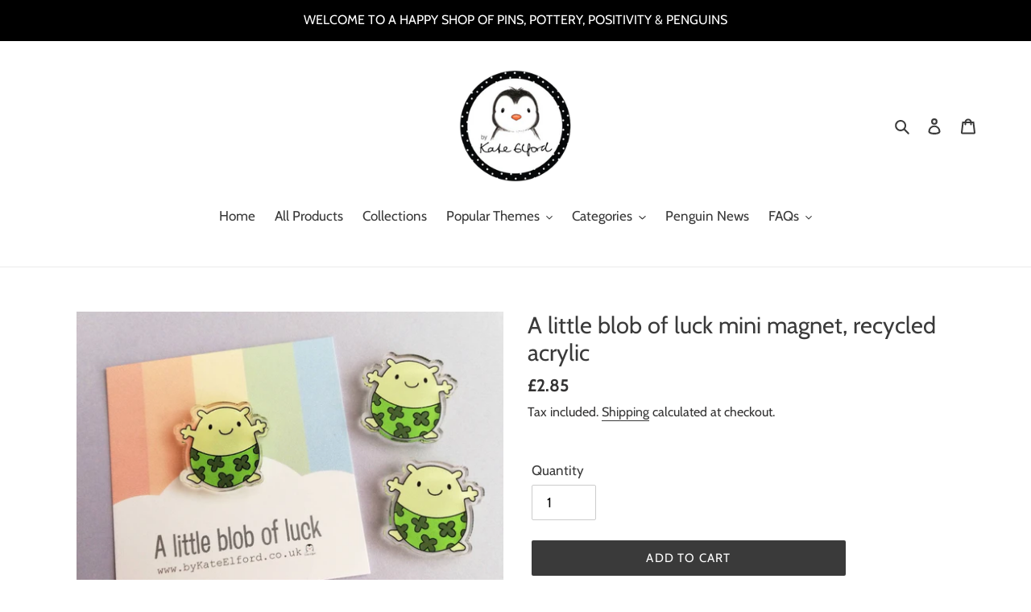

--- FILE ---
content_type: text/html; charset=utf-8
request_url: https://bykateelford.co.uk/products/a-little-blob-of-luck-magnet-mini-cute-lucky-clover-pants-tiny-fridge-magnet-postable-good-luck-happiness-supportive-recycled-acrylic
body_size: 31321
content:
<!doctype html>
<html class="no-js" lang="en">
<head>
  <meta charset="utf-8">
  <meta http-equiv="X-UA-Compatible" content="IE=edge,chrome=1">
  <meta name="viewport" content="width=device-width,initial-scale=1">
  <meta name="theme-color" content="#3a3a3a">

  <link rel="preconnect" href="https://cdn.shopify.com" crossorigin>
  <link rel="preconnect" href="https://fonts.shopifycdn.com" crossorigin>
  <link rel="preconnect" href="https://monorail-edge.shopifysvc.com"><link rel="preload" href="//bykateelford.co.uk/cdn/shop/t/1/assets/theme.css?v=136619971045174987231618091829" as="style">
  <link rel="preload" as="font" href="//bykateelford.co.uk/cdn/fonts/cabin/cabin_n4.cefc6494a78f87584a6f312fea532919154f66fe.woff2" type="font/woff2" crossorigin>
  <link rel="preload" as="font" href="//bykateelford.co.uk/cdn/fonts/cabin/cabin_n4.cefc6494a78f87584a6f312fea532919154f66fe.woff2" type="font/woff2" crossorigin>
  <link rel="preload" as="font" href="//bykateelford.co.uk/cdn/fonts/cabin/cabin_n7.255204a342bfdbc9ae2017bd4e6a90f8dbb2f561.woff2" type="font/woff2" crossorigin>
  <link rel="preload" href="//bykateelford.co.uk/cdn/shop/t/1/assets/theme.js?v=20177681164921879581618091830" as="script">
  <link rel="preload" href="//bykateelford.co.uk/cdn/shop/t/1/assets/lazysizes.js?v=63098554868324070131618091829" as="script"><link rel="canonical" href="https://bykateelford.co.uk/products/a-little-blob-of-luck-magnet-mini-cute-lucky-clover-pants-tiny-fridge-magnet-postable-good-luck-happiness-supportive-recycled-acrylic"><link rel="shortcut icon" href="//bykateelford.co.uk/cdn/shop/files/17218474_640218226185379_3669072064389003445_o_32x32.jpg?v=1624827268" type="image/png"><title>A little blob of luck mini magnet, recycled acrylic
&ndash; by Kate Elford</title><meta name="description" content="A little blob of luck mini magnet This is a perfect little fridge magnet to send to someone to wish them good luck. This is my own illustration turned into a magnet. It is made from clear recycled acrylic, and is a pale green colour with brighter green four leaf clover pants. Lucky is part of the blob family, there is "><!-- /snippets/social-meta-tags.liquid -->


<meta property="og:site_name" content="by Kate Elford">
<meta property="og:url" content="https://bykateelford.co.uk/products/a-little-blob-of-luck-magnet-mini-cute-lucky-clover-pants-tiny-fridge-magnet-postable-good-luck-happiness-supportive-recycled-acrylic">
<meta property="og:title" content="A little blob of luck mini magnet, recycled acrylic">
<meta property="og:type" content="product">
<meta property="og:description" content="A little blob of luck mini magnet This is a perfect little fridge magnet to send to someone to wish them good luck. This is my own illustration turned into a magnet. It is made from clear recycled acrylic, and is a pale green colour with brighter green four leaf clover pants. Lucky is part of the blob family, there is "><meta property="og:image" content="http://bykateelford.co.uk/cdn/shop/products/il_fullxfull.2588157994_f4jb_5fb666a3-67bd-4fb7-9516-19744e8102a8.jpg?v=1679522428">
  <meta property="og:image:secure_url" content="https://bykateelford.co.uk/cdn/shop/products/il_fullxfull.2588157994_f4jb_5fb666a3-67bd-4fb7-9516-19744e8102a8.jpg?v=1679522428">
  <meta property="og:image:width" content="2122">
  <meta property="og:image:height" content="1578">
  <meta property="og:price:amount" content="2.85">
  <meta property="og:price:currency" content="GBP">



  <meta name="twitter:site" content="@byKateElford">

<meta name="twitter:card" content="summary_large_image">
<meta name="twitter:title" content="A little blob of luck mini magnet, recycled acrylic">
<meta name="twitter:description" content="A little blob of luck mini magnet This is a perfect little fridge magnet to send to someone to wish them good luck. This is my own illustration turned into a magnet. It is made from clear recycled acrylic, and is a pale green colour with brighter green four leaf clover pants. Lucky is part of the blob family, there is ">

  
<style data-shopify>
:root {
    --color-text: #3a3a3a;
    --color-text-rgb: 58, 58, 58;
    --color-body-text: #333232;
    --color-sale-text: #000000;
    --color-small-button-text-border: #3a3a3a;
    --color-text-field: #ffffff;
    --color-text-field-text: #000000;
    --color-text-field-text-rgb: 0, 0, 0;

    --color-btn-primary: #3a3a3a;
    --color-btn-primary-darker: #212121;
    --color-btn-primary-text: #ffffff;

    --color-blankstate: rgba(51, 50, 50, 0.35);
    --color-blankstate-border: rgba(51, 50, 50, 0.2);
    --color-blankstate-background: rgba(51, 50, 50, 0.1);

    --color-text-focus:#606060;
    --color-overlay-text-focus:#e6e6e6;
    --color-btn-primary-focus:#606060;
    --color-btn-social-focus:#d2d2d2;
    --color-small-button-text-border-focus:#606060;
    --predictive-search-focus:#f2f2f2;

    --color-body: #ffffff;
    --color-bg: #ffffff;
    --color-bg-rgb: 255, 255, 255;
    --color-bg-alt: rgba(51, 50, 50, 0.05);
    --color-bg-currency-selector: rgba(51, 50, 50, 0.2);

    --color-overlay-title-text: #ffffff;
    --color-image-overlay: #685858;
    --color-image-overlay-rgb: 104, 88, 88;--opacity-image-overlay: 0.4;--hover-overlay-opacity: 0.8;

    --color-border: #ebebeb;
    --color-border-form: #cccccc;
    --color-border-form-darker: #b3b3b3;

    --svg-select-icon: url(//bykateelford.co.uk/cdn/shop/t/1/assets/ico-select.svg?v=29003672709104678581618091847);
    --slick-img-url: url(//bykateelford.co.uk/cdn/shop/t/1/assets/ajax-loader.gif?v=41356863302472015721618091827);

    --font-weight-body--bold: 700;
    --font-weight-body--bolder: 700;

    --font-stack-header: Cabin, sans-serif;
    --font-style-header: normal;
    --font-weight-header: 400;

    --font-stack-body: Cabin, sans-serif;
    --font-style-body: normal;
    --font-weight-body: 400;

    --font-size-header: 22;

    --font-size-base: 17;

    --font-h1-desktop: 29;
    --font-h1-mobile: 27;
    --font-h2-desktop: 17;
    --font-h2-mobile: 15;
    --font-h3-mobile: 17;
    --font-h4-desktop: 14;
    --font-h4-mobile: 13;
    --font-h5-desktop: 12;
    --font-h5-mobile: 11;
    --font-h6-desktop: 11;
    --font-h6-mobile: 10;

    --font-mega-title-large-desktop: 55;

    --font-rich-text-large: 19;
    --font-rich-text-small: 14;

    
--color-video-bg: #f2f2f2;

    
    --global-color-image-loader-primary: rgba(58, 58, 58, 0.06);
    --global-color-image-loader-secondary: rgba(58, 58, 58, 0.12);
  }
</style>


  <style>*,::after,::before{box-sizing:border-box}body{margin:0}body,html{background-color:var(--color-body)}body,button{font-size:calc(var(--font-size-base) * 1px);font-family:var(--font-stack-body);font-style:var(--font-style-body);font-weight:var(--font-weight-body);color:var(--color-text);line-height:1.5}body,button{-webkit-font-smoothing:antialiased;-webkit-text-size-adjust:100%}.border-bottom{border-bottom:1px solid var(--color-border)}.btn--link{background-color:transparent;border:0;margin:0;color:var(--color-text);text-align:left}.text-right{text-align:right}.icon{display:inline-block;width:20px;height:20px;vertical-align:middle;fill:currentColor}.icon__fallback-text,.visually-hidden{position:absolute!important;overflow:hidden;clip:rect(0 0 0 0);height:1px;width:1px;margin:-1px;padding:0;border:0}svg.icon:not(.icon--full-color) circle,svg.icon:not(.icon--full-color) ellipse,svg.icon:not(.icon--full-color) g,svg.icon:not(.icon--full-color) line,svg.icon:not(.icon--full-color) path,svg.icon:not(.icon--full-color) polygon,svg.icon:not(.icon--full-color) polyline,svg.icon:not(.icon--full-color) rect,symbol.icon:not(.icon--full-color) circle,symbol.icon:not(.icon--full-color) ellipse,symbol.icon:not(.icon--full-color) g,symbol.icon:not(.icon--full-color) line,symbol.icon:not(.icon--full-color) path,symbol.icon:not(.icon--full-color) polygon,symbol.icon:not(.icon--full-color) polyline,symbol.icon:not(.icon--full-color) rect{fill:inherit;stroke:inherit}li{list-style:none}.list--inline{padding:0;margin:0}.list--inline>li{display:inline-block;margin-bottom:0;vertical-align:middle}a{color:var(--color-text);text-decoration:none}.h1,.h2,h1,h2{margin:0 0 17.5px;font-family:var(--font-stack-header);font-style:var(--font-style-header);font-weight:var(--font-weight-header);line-height:1.2;overflow-wrap:break-word;word-wrap:break-word}.h1 a,.h2 a,h1 a,h2 a{color:inherit;text-decoration:none;font-weight:inherit}.h1,h1{font-size:calc(((var(--font-h1-desktop))/ (var(--font-size-base))) * 1em);text-transform:none;letter-spacing:0}@media only screen and (max-width:749px){.h1,h1{font-size:calc(((var(--font-h1-mobile))/ (var(--font-size-base))) * 1em)}}.h2,h2{font-size:calc(((var(--font-h2-desktop))/ (var(--font-size-base))) * 1em);text-transform:uppercase;letter-spacing:.1em}@media only screen and (max-width:749px){.h2,h2{font-size:calc(((var(--font-h2-mobile))/ (var(--font-size-base))) * 1em)}}p{color:var(--color-body-text);margin:0 0 19.44444px}@media only screen and (max-width:749px){p{font-size:calc(((var(--font-size-base) - 1)/ (var(--font-size-base))) * 1em)}}p:last-child{margin-bottom:0}@media only screen and (max-width:749px){.small--hide{display:none!important}}.grid{list-style:none;margin:0;padding:0;margin-left:-30px}.grid::after{content:'';display:table;clear:both}@media only screen and (max-width:749px){.grid{margin-left:-22px}}.grid::after{content:'';display:table;clear:both}.grid--no-gutters{margin-left:0}.grid--no-gutters .grid__item{padding-left:0}.grid--table{display:table;table-layout:fixed;width:100%}.grid--table>.grid__item{float:none;display:table-cell;vertical-align:middle}.grid__item{float:left;padding-left:30px;width:100%}@media only screen and (max-width:749px){.grid__item{padding-left:22px}}.grid__item[class*="--push"]{position:relative}@media only screen and (min-width:750px){.medium-up--one-quarter{width:25%}.medium-up--push-one-third{width:33.33%}.medium-up--one-half{width:50%}.medium-up--push-one-third{left:33.33%;position:relative}}.site-header{position:relative;background-color:var(--color-body)}@media only screen and (max-width:749px){.site-header{border-bottom:1px solid var(--color-border)}}@media only screen and (min-width:750px){.site-header{padding:0 55px}.site-header.logo--center{padding-top:30px}}.site-header__logo{margin:15px 0}.logo-align--center .site-header__logo{text-align:center;margin:0 auto}@media only screen and (max-width:749px){.logo-align--center .site-header__logo{text-align:left;margin:15px 0}}@media only screen and (max-width:749px){.site-header__logo{padding-left:22px;text-align:left}.site-header__logo img{margin:0}}.site-header__logo-link{display:inline-block;word-break:break-word}@media only screen and (min-width:750px){.logo-align--center .site-header__logo-link{margin:0 auto}}.site-header__logo-image{display:block}@media only screen and (min-width:750px){.site-header__logo-image{margin:0 auto}}.site-header__logo-image img{width:100%}.site-header__logo-image--centered img{margin:0 auto}.site-header__logo img{display:block}.site-header__icons{position:relative;white-space:nowrap}@media only screen and (max-width:749px){.site-header__icons{width:auto;padding-right:13px}.site-header__icons .btn--link,.site-header__icons .site-header__cart{font-size:calc(((var(--font-size-base))/ (var(--font-size-base))) * 1em)}}.site-header__icons-wrapper{position:relative;display:-webkit-flex;display:-ms-flexbox;display:flex;width:100%;-ms-flex-align:center;-webkit-align-items:center;-moz-align-items:center;-ms-align-items:center;-o-align-items:center;align-items:center;-webkit-justify-content:flex-end;-ms-justify-content:flex-end;justify-content:flex-end}.site-header__account,.site-header__cart,.site-header__search{position:relative}.site-header__search.site-header__icon{display:none}@media only screen and (min-width:1400px){.site-header__search.site-header__icon{display:block}}.site-header__search-toggle{display:block}@media only screen and (min-width:750px){.site-header__account,.site-header__cart{padding:10px 11px}}.site-header__cart-title,.site-header__search-title{position:absolute!important;overflow:hidden;clip:rect(0 0 0 0);height:1px;width:1px;margin:-1px;padding:0;border:0;display:block;vertical-align:middle}.site-header__cart-title{margin-right:3px}.site-header__cart-count{display:flex;align-items:center;justify-content:center;position:absolute;right:.4rem;top:.2rem;font-weight:700;background-color:var(--color-btn-primary);color:var(--color-btn-primary-text);border-radius:50%;min-width:1em;height:1em}.site-header__cart-count span{font-family:HelveticaNeue,"Helvetica Neue",Helvetica,Arial,sans-serif;font-size:calc(11em / 16);line-height:1}@media only screen and (max-width:749px){.site-header__cart-count{top:calc(7em / 16);right:0;border-radius:50%;min-width:calc(19em / 16);height:calc(19em / 16)}}@media only screen and (max-width:749px){.site-header__cart-count span{padding:.25em calc(6em / 16);font-size:12px}}.site-header__menu{display:none}@media only screen and (max-width:749px){.site-header__icon{display:inline-block;vertical-align:middle;padding:10px 11px;margin:0}}@media only screen and (min-width:750px){.site-header__icon .icon-search{margin-right:3px}}.announcement-bar{z-index:10;position:relative;text-align:center;border-bottom:1px solid transparent;padding:2px}.announcement-bar__link{display:block}.announcement-bar__message{display:block;padding:11px 22px;font-size:calc(((16)/ (var(--font-size-base))) * 1em);font-weight:var(--font-weight-header)}@media only screen and (min-width:750px){.announcement-bar__message{padding-left:55px;padding-right:55px}}.site-nav{position:relative;padding:0;text-align:center;margin:25px 0}.site-nav a{padding:3px 10px}.site-nav__link{display:block;white-space:nowrap}.site-nav--centered .site-nav__link{padding-top:0}.site-nav__link .icon-chevron-down{width:calc(8em / 16);height:calc(8em / 16);margin-left:.5rem}.site-nav__label{border-bottom:1px solid transparent}.site-nav__link--active .site-nav__label{border-bottom-color:var(--color-text)}.site-nav__link--button{border:none;background-color:transparent;padding:3px 10px}.site-header__mobile-nav{z-index:11;position:relative;background-color:var(--color-body)}@media only screen and (max-width:749px){.site-header__mobile-nav{display:-webkit-flex;display:-ms-flexbox;display:flex;width:100%;-ms-flex-align:center;-webkit-align-items:center;-moz-align-items:center;-ms-align-items:center;-o-align-items:center;align-items:center}}.mobile-nav--open .icon-close{display:none}.main-content{opacity:0}.main-content .shopify-section{display:none}.main-content .shopify-section:first-child{display:inherit}.critical-hidden{display:none}</style>

  <script>
    window.performance.mark('debut:theme_stylesheet_loaded.start');

    function onLoadStylesheet() {
      performance.mark('debut:theme_stylesheet_loaded.end');
      performance.measure('debut:theme_stylesheet_loaded', 'debut:theme_stylesheet_loaded.start', 'debut:theme_stylesheet_loaded.end');

      var url = "//bykateelford.co.uk/cdn/shop/t/1/assets/theme.css?v=136619971045174987231618091829";
      var link = document.querySelector('link[href="' + url + '"]');
      link.loaded = true;
      link.dispatchEvent(new Event('load'));
    }
  </script>

  <link rel="stylesheet" href="//bykateelford.co.uk/cdn/shop/t/1/assets/theme.css?v=136619971045174987231618091829" type="text/css" media="print" onload="this.media='all';onLoadStylesheet()">

  <style>
    @font-face {
  font-family: Cabin;
  font-weight: 400;
  font-style: normal;
  font-display: swap;
  src: url("//bykateelford.co.uk/cdn/fonts/cabin/cabin_n4.cefc6494a78f87584a6f312fea532919154f66fe.woff2") format("woff2"),
       url("//bykateelford.co.uk/cdn/fonts/cabin/cabin_n4.8c16611b00f59d27f4b27ce4328dfe514ce77517.woff") format("woff");
}

    @font-face {
  font-family: Cabin;
  font-weight: 400;
  font-style: normal;
  font-display: swap;
  src: url("//bykateelford.co.uk/cdn/fonts/cabin/cabin_n4.cefc6494a78f87584a6f312fea532919154f66fe.woff2") format("woff2"),
       url("//bykateelford.co.uk/cdn/fonts/cabin/cabin_n4.8c16611b00f59d27f4b27ce4328dfe514ce77517.woff") format("woff");
}

    @font-face {
  font-family: Cabin;
  font-weight: 700;
  font-style: normal;
  font-display: swap;
  src: url("//bykateelford.co.uk/cdn/fonts/cabin/cabin_n7.255204a342bfdbc9ae2017bd4e6a90f8dbb2f561.woff2") format("woff2"),
       url("//bykateelford.co.uk/cdn/fonts/cabin/cabin_n7.e2afa22a0d0f4b64da3569c990897429d40ff5c0.woff") format("woff");
}

    @font-face {
  font-family: Cabin;
  font-weight: 700;
  font-style: normal;
  font-display: swap;
  src: url("//bykateelford.co.uk/cdn/fonts/cabin/cabin_n7.255204a342bfdbc9ae2017bd4e6a90f8dbb2f561.woff2") format("woff2"),
       url("//bykateelford.co.uk/cdn/fonts/cabin/cabin_n7.e2afa22a0d0f4b64da3569c990897429d40ff5c0.woff") format("woff");
}

    @font-face {
  font-family: Cabin;
  font-weight: 400;
  font-style: italic;
  font-display: swap;
  src: url("//bykateelford.co.uk/cdn/fonts/cabin/cabin_i4.d89c1b32b09ecbc46c12781fcf7b2085f17c0be9.woff2") format("woff2"),
       url("//bykateelford.co.uk/cdn/fonts/cabin/cabin_i4.0a521b11d0b69adfc41e22a263eec7c02aecfe99.woff") format("woff");
}

    @font-face {
  font-family: Cabin;
  font-weight: 700;
  font-style: italic;
  font-display: swap;
  src: url("//bykateelford.co.uk/cdn/fonts/cabin/cabin_i7.ef2404c08a493e7ccbc92d8c39adf683f40e1fb5.woff2") format("woff2"),
       url("//bykateelford.co.uk/cdn/fonts/cabin/cabin_i7.480421791818000fc8a5d4134822321b5d7964f8.woff") format("woff");
}

  </style>

  <script>
    var theme = {
      breakpoints: {
        medium: 750,
        large: 990,
        widescreen: 1400
      },
      strings: {
        addToCart: "Add to cart",
        soldOut: "Sold out",
        unavailable: "Unavailable",
        regularPrice: "Regular price",
        salePrice: "Sale price",
        sale: "Sale",
        fromLowestPrice: "from [price]",
        vendor: "Vendor",
        showMore: "Show More",
        showLess: "Show Less",
        searchFor: "Search for",
        addressError: "Error looking up that address",
        addressNoResults: "No results for that address",
        addressQueryLimit: "You have exceeded the Google API usage limit. Consider upgrading to a \u003ca href=\"https:\/\/developers.google.com\/maps\/premium\/usage-limits\"\u003ePremium Plan\u003c\/a\u003e.",
        authError: "There was a problem authenticating your Google Maps account.",
        newWindow: "Opens in a new window.",
        external: "Opens external website.",
        newWindowExternal: "Opens external website in a new window.",
        removeLabel: "Remove [product]",
        update: "Update",
        quantity: "Quantity",
        discountedTotal: "Discounted total",
        regularTotal: "Regular total",
        priceColumn: "See Price column for discount details.",
        quantityMinimumMessage: "Quantity must be 1 or more",
        cartError: "There was an error while updating your cart. Please try again.",
        removedItemMessage: "Removed \u003cspan class=\"cart__removed-product-details\"\u003e([quantity]) [link]\u003c\/span\u003e from your cart.",
        unitPrice: "Unit price",
        unitPriceSeparator: "per",
        oneCartCount: "1 item",
        otherCartCount: "[count] items",
        quantityLabel: "Quantity: [count]",
        products: "Products",
        loading: "Loading",
        number_of_results: "[result_number] of [results_count]",
        number_of_results_found: "[results_count] results found",
        one_result_found: "1 result found"
      },
      moneyFormat: "£{{amount}}",
      moneyFormatWithCurrency: "£{{amount}} GBP",
      settings: {
        predictiveSearchEnabled: true,
        predictiveSearchShowPrice: false,
        predictiveSearchShowVendor: false
      },
      stylesheet: "//bykateelford.co.uk/cdn/shop/t/1/assets/theme.css?v=136619971045174987231618091829"
    }

    document.documentElement.className = document.documentElement.className.replace('no-js', 'js');
  </script><script src="//bykateelford.co.uk/cdn/shop/t/1/assets/theme.js?v=20177681164921879581618091830" defer="defer"></script>
  <script src="//bykateelford.co.uk/cdn/shop/t/1/assets/lazysizes.js?v=63098554868324070131618091829" async="async"></script>

  <script type="text/javascript">
    if (window.MSInputMethodContext && document.documentMode) {
      var scripts = document.getElementsByTagName('script')[0];
      var polyfill = document.createElement("script");
      polyfill.defer = true;
      polyfill.src = "//bykateelford.co.uk/cdn/shop/t/1/assets/ie11CustomProperties.min.js?v=146208399201472936201618091828";

      scripts.parentNode.insertBefore(polyfill, scripts);
    }
  </script>

  <script>window.performance && window.performance.mark && window.performance.mark('shopify.content_for_header.start');</script><meta name="google-site-verification" content="ujxWl6nQtEJyh-3dSRQQ7aef-PackS7yFBkv4zzXP8s">
<meta id="shopify-digital-wallet" name="shopify-digital-wallet" content="/55959388325/digital_wallets/dialog">
<meta name="shopify-checkout-api-token" content="c65703798ef9bb71d26bec18c36d1dfb">
<meta id="in-context-paypal-metadata" data-shop-id="55959388325" data-venmo-supported="false" data-environment="production" data-locale="en_US" data-paypal-v4="true" data-currency="GBP">
<link rel="alternate" type="application/json+oembed" href="https://bykateelford.co.uk/products/a-little-blob-of-luck-magnet-mini-cute-lucky-clover-pants-tiny-fridge-magnet-postable-good-luck-happiness-supportive-recycled-acrylic.oembed">
<script async="async" src="/checkouts/internal/preloads.js?locale=en-GB"></script>
<link rel="preconnect" href="https://shop.app" crossorigin="anonymous">
<script async="async" src="https://shop.app/checkouts/internal/preloads.js?locale=en-GB&shop_id=55959388325" crossorigin="anonymous"></script>
<script id="apple-pay-shop-capabilities" type="application/json">{"shopId":55959388325,"countryCode":"GB","currencyCode":"GBP","merchantCapabilities":["supports3DS"],"merchantId":"gid:\/\/shopify\/Shop\/55959388325","merchantName":"by Kate Elford","requiredBillingContactFields":["postalAddress","email"],"requiredShippingContactFields":["postalAddress","email"],"shippingType":"shipping","supportedNetworks":["visa","maestro","masterCard","amex","discover","elo"],"total":{"type":"pending","label":"by Kate Elford","amount":"1.00"},"shopifyPaymentsEnabled":true,"supportsSubscriptions":true}</script>
<script id="shopify-features" type="application/json">{"accessToken":"c65703798ef9bb71d26bec18c36d1dfb","betas":["rich-media-storefront-analytics"],"domain":"bykateelford.co.uk","predictiveSearch":true,"shopId":55959388325,"locale":"en"}</script>
<script>var Shopify = Shopify || {};
Shopify.shop = "by-kate-elford.myshopify.com";
Shopify.locale = "en";
Shopify.currency = {"active":"GBP","rate":"1.0"};
Shopify.country = "GB";
Shopify.theme = {"name":"Debut","id":121701040293,"schema_name":"Debut","schema_version":"17.12.1","theme_store_id":796,"role":"main"};
Shopify.theme.handle = "null";
Shopify.theme.style = {"id":null,"handle":null};
Shopify.cdnHost = "bykateelford.co.uk/cdn";
Shopify.routes = Shopify.routes || {};
Shopify.routes.root = "/";</script>
<script type="module">!function(o){(o.Shopify=o.Shopify||{}).modules=!0}(window);</script>
<script>!function(o){function n(){var o=[];function n(){o.push(Array.prototype.slice.apply(arguments))}return n.q=o,n}var t=o.Shopify=o.Shopify||{};t.loadFeatures=n(),t.autoloadFeatures=n()}(window);</script>
<script>
  window.ShopifyPay = window.ShopifyPay || {};
  window.ShopifyPay.apiHost = "shop.app\/pay";
  window.ShopifyPay.redirectState = null;
</script>
<script id="shop-js-analytics" type="application/json">{"pageType":"product"}</script>
<script defer="defer" async type="module" src="//bykateelford.co.uk/cdn/shopifycloud/shop-js/modules/v2/client.init-shop-cart-sync_BT-GjEfc.en.esm.js"></script>
<script defer="defer" async type="module" src="//bykateelford.co.uk/cdn/shopifycloud/shop-js/modules/v2/chunk.common_D58fp_Oc.esm.js"></script>
<script defer="defer" async type="module" src="//bykateelford.co.uk/cdn/shopifycloud/shop-js/modules/v2/chunk.modal_xMitdFEc.esm.js"></script>
<script type="module">
  await import("//bykateelford.co.uk/cdn/shopifycloud/shop-js/modules/v2/client.init-shop-cart-sync_BT-GjEfc.en.esm.js");
await import("//bykateelford.co.uk/cdn/shopifycloud/shop-js/modules/v2/chunk.common_D58fp_Oc.esm.js");
await import("//bykateelford.co.uk/cdn/shopifycloud/shop-js/modules/v2/chunk.modal_xMitdFEc.esm.js");

  window.Shopify.SignInWithShop?.initShopCartSync?.({"fedCMEnabled":true,"windoidEnabled":true});

</script>
<script>
  window.Shopify = window.Shopify || {};
  if (!window.Shopify.featureAssets) window.Shopify.featureAssets = {};
  window.Shopify.featureAssets['shop-js'] = {"shop-cart-sync":["modules/v2/client.shop-cart-sync_DZOKe7Ll.en.esm.js","modules/v2/chunk.common_D58fp_Oc.esm.js","modules/v2/chunk.modal_xMitdFEc.esm.js"],"init-fed-cm":["modules/v2/client.init-fed-cm_B6oLuCjv.en.esm.js","modules/v2/chunk.common_D58fp_Oc.esm.js","modules/v2/chunk.modal_xMitdFEc.esm.js"],"shop-cash-offers":["modules/v2/client.shop-cash-offers_D2sdYoxE.en.esm.js","modules/v2/chunk.common_D58fp_Oc.esm.js","modules/v2/chunk.modal_xMitdFEc.esm.js"],"shop-login-button":["modules/v2/client.shop-login-button_QeVjl5Y3.en.esm.js","modules/v2/chunk.common_D58fp_Oc.esm.js","modules/v2/chunk.modal_xMitdFEc.esm.js"],"pay-button":["modules/v2/client.pay-button_DXTOsIq6.en.esm.js","modules/v2/chunk.common_D58fp_Oc.esm.js","modules/v2/chunk.modal_xMitdFEc.esm.js"],"shop-button":["modules/v2/client.shop-button_DQZHx9pm.en.esm.js","modules/v2/chunk.common_D58fp_Oc.esm.js","modules/v2/chunk.modal_xMitdFEc.esm.js"],"avatar":["modules/v2/client.avatar_BTnouDA3.en.esm.js"],"init-windoid":["modules/v2/client.init-windoid_CR1B-cfM.en.esm.js","modules/v2/chunk.common_D58fp_Oc.esm.js","modules/v2/chunk.modal_xMitdFEc.esm.js"],"init-shop-for-new-customer-accounts":["modules/v2/client.init-shop-for-new-customer-accounts_C_vY_xzh.en.esm.js","modules/v2/client.shop-login-button_QeVjl5Y3.en.esm.js","modules/v2/chunk.common_D58fp_Oc.esm.js","modules/v2/chunk.modal_xMitdFEc.esm.js"],"init-shop-email-lookup-coordinator":["modules/v2/client.init-shop-email-lookup-coordinator_BI7n9ZSv.en.esm.js","modules/v2/chunk.common_D58fp_Oc.esm.js","modules/v2/chunk.modal_xMitdFEc.esm.js"],"init-shop-cart-sync":["modules/v2/client.init-shop-cart-sync_BT-GjEfc.en.esm.js","modules/v2/chunk.common_D58fp_Oc.esm.js","modules/v2/chunk.modal_xMitdFEc.esm.js"],"shop-toast-manager":["modules/v2/client.shop-toast-manager_DiYdP3xc.en.esm.js","modules/v2/chunk.common_D58fp_Oc.esm.js","modules/v2/chunk.modal_xMitdFEc.esm.js"],"init-customer-accounts":["modules/v2/client.init-customer-accounts_D9ZNqS-Q.en.esm.js","modules/v2/client.shop-login-button_QeVjl5Y3.en.esm.js","modules/v2/chunk.common_D58fp_Oc.esm.js","modules/v2/chunk.modal_xMitdFEc.esm.js"],"init-customer-accounts-sign-up":["modules/v2/client.init-customer-accounts-sign-up_iGw4briv.en.esm.js","modules/v2/client.shop-login-button_QeVjl5Y3.en.esm.js","modules/v2/chunk.common_D58fp_Oc.esm.js","modules/v2/chunk.modal_xMitdFEc.esm.js"],"shop-follow-button":["modules/v2/client.shop-follow-button_CqMgW2wH.en.esm.js","modules/v2/chunk.common_D58fp_Oc.esm.js","modules/v2/chunk.modal_xMitdFEc.esm.js"],"checkout-modal":["modules/v2/client.checkout-modal_xHeaAweL.en.esm.js","modules/v2/chunk.common_D58fp_Oc.esm.js","modules/v2/chunk.modal_xMitdFEc.esm.js"],"shop-login":["modules/v2/client.shop-login_D91U-Q7h.en.esm.js","modules/v2/chunk.common_D58fp_Oc.esm.js","modules/v2/chunk.modal_xMitdFEc.esm.js"],"lead-capture":["modules/v2/client.lead-capture_BJmE1dJe.en.esm.js","modules/v2/chunk.common_D58fp_Oc.esm.js","modules/v2/chunk.modal_xMitdFEc.esm.js"],"payment-terms":["modules/v2/client.payment-terms_Ci9AEqFq.en.esm.js","modules/v2/chunk.common_D58fp_Oc.esm.js","modules/v2/chunk.modal_xMitdFEc.esm.js"]};
</script>
<script>(function() {
  var isLoaded = false;
  function asyncLoad() {
    if (isLoaded) return;
    isLoaded = true;
    var urls = ["https:\/\/cdncozyantitheft.addons.business\/js\/script_tags\/by-kate-elford\/xybczcvZr4DJULI2SkZrFLDq1HnzJ4PF.js?shop=by-kate-elford.myshopify.com","https:\/\/cdn.robinpro.gallery\/js\/client.js?v=5ad0431\u0026shop=by-kate-elford.myshopify.com"];
    for (var i = 0; i < urls.length; i++) {
      var s = document.createElement('script');
      s.type = 'text/javascript';
      s.async = true;
      s.src = urls[i];
      var x = document.getElementsByTagName('script')[0];
      x.parentNode.insertBefore(s, x);
    }
  };
  if(window.attachEvent) {
    window.attachEvent('onload', asyncLoad);
  } else {
    window.addEventListener('load', asyncLoad, false);
  }
})();</script>
<script id="__st">var __st={"a":55959388325,"offset":0,"reqid":"a7403de9-f117-4a03-9461-9d377f05e637-1769382668","pageurl":"bykateelford.co.uk\/products\/a-little-blob-of-luck-magnet-mini-cute-lucky-clover-pants-tiny-fridge-magnet-postable-good-luck-happiness-supportive-recycled-acrylic","u":"53f7e0fb428b","p":"product","rtyp":"product","rid":6647737843877};</script>
<script>window.ShopifyPaypalV4VisibilityTracking = true;</script>
<script id="captcha-bootstrap">!function(){'use strict';const t='contact',e='account',n='new_comment',o=[[t,t],['blogs',n],['comments',n],[t,'customer']],c=[[e,'customer_login'],[e,'guest_login'],[e,'recover_customer_password'],[e,'create_customer']],r=t=>t.map((([t,e])=>`form[action*='/${t}']:not([data-nocaptcha='true']) input[name='form_type'][value='${e}']`)).join(','),a=t=>()=>t?[...document.querySelectorAll(t)].map((t=>t.form)):[];function s(){const t=[...o],e=r(t);return a(e)}const i='password',u='form_key',d=['recaptcha-v3-token','g-recaptcha-response','h-captcha-response',i],f=()=>{try{return window.sessionStorage}catch{return}},m='__shopify_v',_=t=>t.elements[u];function p(t,e,n=!1){try{const o=window.sessionStorage,c=JSON.parse(o.getItem(e)),{data:r}=function(t){const{data:e,action:n}=t;return t[m]||n?{data:e,action:n}:{data:t,action:n}}(c);for(const[e,n]of Object.entries(r))t.elements[e]&&(t.elements[e].value=n);n&&o.removeItem(e)}catch(o){console.error('form repopulation failed',{error:o})}}const l='form_type',E='cptcha';function T(t){t.dataset[E]=!0}const w=window,h=w.document,L='Shopify',v='ce_forms',y='captcha';let A=!1;((t,e)=>{const n=(g='f06e6c50-85a8-45c8-87d0-21a2b65856fe',I='https://cdn.shopify.com/shopifycloud/storefront-forms-hcaptcha/ce_storefront_forms_captcha_hcaptcha.v1.5.2.iife.js',D={infoText:'Protected by hCaptcha',privacyText:'Privacy',termsText:'Terms'},(t,e,n)=>{const o=w[L][v],c=o.bindForm;if(c)return c(t,g,e,D).then(n);var r;o.q.push([[t,g,e,D],n]),r=I,A||(h.body.append(Object.assign(h.createElement('script'),{id:'captcha-provider',async:!0,src:r})),A=!0)});var g,I,D;w[L]=w[L]||{},w[L][v]=w[L][v]||{},w[L][v].q=[],w[L][y]=w[L][y]||{},w[L][y].protect=function(t,e){n(t,void 0,e),T(t)},Object.freeze(w[L][y]),function(t,e,n,w,h,L){const[v,y,A,g]=function(t,e,n){const i=e?o:[],u=t?c:[],d=[...i,...u],f=r(d),m=r(i),_=r(d.filter((([t,e])=>n.includes(e))));return[a(f),a(m),a(_),s()]}(w,h,L),I=t=>{const e=t.target;return e instanceof HTMLFormElement?e:e&&e.form},D=t=>v().includes(t);t.addEventListener('submit',(t=>{const e=I(t);if(!e)return;const n=D(e)&&!e.dataset.hcaptchaBound&&!e.dataset.recaptchaBound,o=_(e),c=g().includes(e)&&(!o||!o.value);(n||c)&&t.preventDefault(),c&&!n&&(function(t){try{if(!f())return;!function(t){const e=f();if(!e)return;const n=_(t);if(!n)return;const o=n.value;o&&e.removeItem(o)}(t);const e=Array.from(Array(32),(()=>Math.random().toString(36)[2])).join('');!function(t,e){_(t)||t.append(Object.assign(document.createElement('input'),{type:'hidden',name:u})),t.elements[u].value=e}(t,e),function(t,e){const n=f();if(!n)return;const o=[...t.querySelectorAll(`input[type='${i}']`)].map((({name:t})=>t)),c=[...d,...o],r={};for(const[a,s]of new FormData(t).entries())c.includes(a)||(r[a]=s);n.setItem(e,JSON.stringify({[m]:1,action:t.action,data:r}))}(t,e)}catch(e){console.error('failed to persist form',e)}}(e),e.submit())}));const S=(t,e)=>{t&&!t.dataset[E]&&(n(t,e.some((e=>e===t))),T(t))};for(const o of['focusin','change'])t.addEventListener(o,(t=>{const e=I(t);D(e)&&S(e,y())}));const B=e.get('form_key'),M=e.get(l),P=B&&M;t.addEventListener('DOMContentLoaded',(()=>{const t=y();if(P)for(const e of t)e.elements[l].value===M&&p(e,B);[...new Set([...A(),...v().filter((t=>'true'===t.dataset.shopifyCaptcha))])].forEach((e=>S(e,t)))}))}(h,new URLSearchParams(w.location.search),n,t,e,['guest_login'])})(!0,!0)}();</script>
<script integrity="sha256-4kQ18oKyAcykRKYeNunJcIwy7WH5gtpwJnB7kiuLZ1E=" data-source-attribution="shopify.loadfeatures" defer="defer" src="//bykateelford.co.uk/cdn/shopifycloud/storefront/assets/storefront/load_feature-a0a9edcb.js" crossorigin="anonymous"></script>
<script crossorigin="anonymous" defer="defer" src="//bykateelford.co.uk/cdn/shopifycloud/storefront/assets/shopify_pay/storefront-65b4c6d7.js?v=20250812"></script>
<script data-source-attribution="shopify.dynamic_checkout.dynamic.init">var Shopify=Shopify||{};Shopify.PaymentButton=Shopify.PaymentButton||{isStorefrontPortableWallets:!0,init:function(){window.Shopify.PaymentButton.init=function(){};var t=document.createElement("script");t.src="https://bykateelford.co.uk/cdn/shopifycloud/portable-wallets/latest/portable-wallets.en.js",t.type="module",document.head.appendChild(t)}};
</script>
<script data-source-attribution="shopify.dynamic_checkout.buyer_consent">
  function portableWalletsHideBuyerConsent(e){var t=document.getElementById("shopify-buyer-consent"),n=document.getElementById("shopify-subscription-policy-button");t&&n&&(t.classList.add("hidden"),t.setAttribute("aria-hidden","true"),n.removeEventListener("click",e))}function portableWalletsShowBuyerConsent(e){var t=document.getElementById("shopify-buyer-consent"),n=document.getElementById("shopify-subscription-policy-button");t&&n&&(t.classList.remove("hidden"),t.removeAttribute("aria-hidden"),n.addEventListener("click",e))}window.Shopify?.PaymentButton&&(window.Shopify.PaymentButton.hideBuyerConsent=portableWalletsHideBuyerConsent,window.Shopify.PaymentButton.showBuyerConsent=portableWalletsShowBuyerConsent);
</script>
<script data-source-attribution="shopify.dynamic_checkout.cart.bootstrap">document.addEventListener("DOMContentLoaded",(function(){function t(){return document.querySelector("shopify-accelerated-checkout-cart, shopify-accelerated-checkout")}if(t())Shopify.PaymentButton.init();else{new MutationObserver((function(e,n){t()&&(Shopify.PaymentButton.init(),n.disconnect())})).observe(document.body,{childList:!0,subtree:!0})}}));
</script>
<link id="shopify-accelerated-checkout-styles" rel="stylesheet" media="screen" href="https://bykateelford.co.uk/cdn/shopifycloud/portable-wallets/latest/accelerated-checkout-backwards-compat.css" crossorigin="anonymous">
<style id="shopify-accelerated-checkout-cart">
        #shopify-buyer-consent {
  margin-top: 1em;
  display: inline-block;
  width: 100%;
}

#shopify-buyer-consent.hidden {
  display: none;
}

#shopify-subscription-policy-button {
  background: none;
  border: none;
  padding: 0;
  text-decoration: underline;
  font-size: inherit;
  cursor: pointer;
}

#shopify-subscription-policy-button::before {
  box-shadow: none;
}

      </style>

<script>window.performance && window.performance.mark && window.performance.mark('shopify.content_for_header.end');</script>
<!-- BEGIN app block: shopify://apps/1clickpopup/blocks/main/233742b9-16cb-4f75-9de7-3fe92c29fdff --><script>
  window.OneClickPopup = {}
  
</script>
<script src="https://cdn.shopify.com/extensions/019bbba0-a286-78cc-87d6-1c77a3a0112a/1click-popup-51/assets/1click-popup-snippet.js" async></script>


<!-- END app block --><link href="https://monorail-edge.shopifysvc.com" rel="dns-prefetch">
<script>(function(){if ("sendBeacon" in navigator && "performance" in window) {try {var session_token_from_headers = performance.getEntriesByType('navigation')[0].serverTiming.find(x => x.name == '_s').description;} catch {var session_token_from_headers = undefined;}var session_cookie_matches = document.cookie.match(/_shopify_s=([^;]*)/);var session_token_from_cookie = session_cookie_matches && session_cookie_matches.length === 2 ? session_cookie_matches[1] : "";var session_token = session_token_from_headers || session_token_from_cookie || "";function handle_abandonment_event(e) {var entries = performance.getEntries().filter(function(entry) {return /monorail-edge.shopifysvc.com/.test(entry.name);});if (!window.abandonment_tracked && entries.length === 0) {window.abandonment_tracked = true;var currentMs = Date.now();var navigation_start = performance.timing.navigationStart;var payload = {shop_id: 55959388325,url: window.location.href,navigation_start,duration: currentMs - navigation_start,session_token,page_type: "product"};window.navigator.sendBeacon("https://monorail-edge.shopifysvc.com/v1/produce", JSON.stringify({schema_id: "online_store_buyer_site_abandonment/1.1",payload: payload,metadata: {event_created_at_ms: currentMs,event_sent_at_ms: currentMs}}));}}window.addEventListener('pagehide', handle_abandonment_event);}}());</script>
<script id="web-pixels-manager-setup">(function e(e,d,r,n,o){if(void 0===o&&(o={}),!Boolean(null===(a=null===(i=window.Shopify)||void 0===i?void 0:i.analytics)||void 0===a?void 0:a.replayQueue)){var i,a;window.Shopify=window.Shopify||{};var t=window.Shopify;t.analytics=t.analytics||{};var s=t.analytics;s.replayQueue=[],s.publish=function(e,d,r){return s.replayQueue.push([e,d,r]),!0};try{self.performance.mark("wpm:start")}catch(e){}var l=function(){var e={modern:/Edge?\/(1{2}[4-9]|1[2-9]\d|[2-9]\d{2}|\d{4,})\.\d+(\.\d+|)|Firefox\/(1{2}[4-9]|1[2-9]\d|[2-9]\d{2}|\d{4,})\.\d+(\.\d+|)|Chrom(ium|e)\/(9{2}|\d{3,})\.\d+(\.\d+|)|(Maci|X1{2}).+ Version\/(15\.\d+|(1[6-9]|[2-9]\d|\d{3,})\.\d+)([,.]\d+|)( \(\w+\)|)( Mobile\/\w+|) Safari\/|Chrome.+OPR\/(9{2}|\d{3,})\.\d+\.\d+|(CPU[ +]OS|iPhone[ +]OS|CPU[ +]iPhone|CPU IPhone OS|CPU iPad OS)[ +]+(15[._]\d+|(1[6-9]|[2-9]\d|\d{3,})[._]\d+)([._]\d+|)|Android:?[ /-](13[3-9]|1[4-9]\d|[2-9]\d{2}|\d{4,})(\.\d+|)(\.\d+|)|Android.+Firefox\/(13[5-9]|1[4-9]\d|[2-9]\d{2}|\d{4,})\.\d+(\.\d+|)|Android.+Chrom(ium|e)\/(13[3-9]|1[4-9]\d|[2-9]\d{2}|\d{4,})\.\d+(\.\d+|)|SamsungBrowser\/([2-9]\d|\d{3,})\.\d+/,legacy:/Edge?\/(1[6-9]|[2-9]\d|\d{3,})\.\d+(\.\d+|)|Firefox\/(5[4-9]|[6-9]\d|\d{3,})\.\d+(\.\d+|)|Chrom(ium|e)\/(5[1-9]|[6-9]\d|\d{3,})\.\d+(\.\d+|)([\d.]+$|.*Safari\/(?![\d.]+ Edge\/[\d.]+$))|(Maci|X1{2}).+ Version\/(10\.\d+|(1[1-9]|[2-9]\d|\d{3,})\.\d+)([,.]\d+|)( \(\w+\)|)( Mobile\/\w+|) Safari\/|Chrome.+OPR\/(3[89]|[4-9]\d|\d{3,})\.\d+\.\d+|(CPU[ +]OS|iPhone[ +]OS|CPU[ +]iPhone|CPU IPhone OS|CPU iPad OS)[ +]+(10[._]\d+|(1[1-9]|[2-9]\d|\d{3,})[._]\d+)([._]\d+|)|Android:?[ /-](13[3-9]|1[4-9]\d|[2-9]\d{2}|\d{4,})(\.\d+|)(\.\d+|)|Mobile Safari.+OPR\/([89]\d|\d{3,})\.\d+\.\d+|Android.+Firefox\/(13[5-9]|1[4-9]\d|[2-9]\d{2}|\d{4,})\.\d+(\.\d+|)|Android.+Chrom(ium|e)\/(13[3-9]|1[4-9]\d|[2-9]\d{2}|\d{4,})\.\d+(\.\d+|)|Android.+(UC? ?Browser|UCWEB|U3)[ /]?(15\.([5-9]|\d{2,})|(1[6-9]|[2-9]\d|\d{3,})\.\d+)\.\d+|SamsungBrowser\/(5\.\d+|([6-9]|\d{2,})\.\d+)|Android.+MQ{2}Browser\/(14(\.(9|\d{2,})|)|(1[5-9]|[2-9]\d|\d{3,})(\.\d+|))(\.\d+|)|K[Aa][Ii]OS\/(3\.\d+|([4-9]|\d{2,})\.\d+)(\.\d+|)/},d=e.modern,r=e.legacy,n=navigator.userAgent;return n.match(d)?"modern":n.match(r)?"legacy":"unknown"}(),u="modern"===l?"modern":"legacy",c=(null!=n?n:{modern:"",legacy:""})[u],f=function(e){return[e.baseUrl,"/wpm","/b",e.hashVersion,"modern"===e.buildTarget?"m":"l",".js"].join("")}({baseUrl:d,hashVersion:r,buildTarget:u}),m=function(e){var d=e.version,r=e.bundleTarget,n=e.surface,o=e.pageUrl,i=e.monorailEndpoint;return{emit:function(e){var a=e.status,t=e.errorMsg,s=(new Date).getTime(),l=JSON.stringify({metadata:{event_sent_at_ms:s},events:[{schema_id:"web_pixels_manager_load/3.1",payload:{version:d,bundle_target:r,page_url:o,status:a,surface:n,error_msg:t},metadata:{event_created_at_ms:s}}]});if(!i)return console&&console.warn&&console.warn("[Web Pixels Manager] No Monorail endpoint provided, skipping logging."),!1;try{return self.navigator.sendBeacon.bind(self.navigator)(i,l)}catch(e){}var u=new XMLHttpRequest;try{return u.open("POST",i,!0),u.setRequestHeader("Content-Type","text/plain"),u.send(l),!0}catch(e){return console&&console.warn&&console.warn("[Web Pixels Manager] Got an unhandled error while logging to Monorail."),!1}}}}({version:r,bundleTarget:l,surface:e.surface,pageUrl:self.location.href,monorailEndpoint:e.monorailEndpoint});try{o.browserTarget=l,function(e){var d=e.src,r=e.async,n=void 0===r||r,o=e.onload,i=e.onerror,a=e.sri,t=e.scriptDataAttributes,s=void 0===t?{}:t,l=document.createElement("script"),u=document.querySelector("head"),c=document.querySelector("body");if(l.async=n,l.src=d,a&&(l.integrity=a,l.crossOrigin="anonymous"),s)for(var f in s)if(Object.prototype.hasOwnProperty.call(s,f))try{l.dataset[f]=s[f]}catch(e){}if(o&&l.addEventListener("load",o),i&&l.addEventListener("error",i),u)u.appendChild(l);else{if(!c)throw new Error("Did not find a head or body element to append the script");c.appendChild(l)}}({src:f,async:!0,onload:function(){if(!function(){var e,d;return Boolean(null===(d=null===(e=window.Shopify)||void 0===e?void 0:e.analytics)||void 0===d?void 0:d.initialized)}()){var d=window.webPixelsManager.init(e)||void 0;if(d){var r=window.Shopify.analytics;r.replayQueue.forEach((function(e){var r=e[0],n=e[1],o=e[2];d.publishCustomEvent(r,n,o)})),r.replayQueue=[],r.publish=d.publishCustomEvent,r.visitor=d.visitor,r.initialized=!0}}},onerror:function(){return m.emit({status:"failed",errorMsg:"".concat(f," has failed to load")})},sri:function(e){var d=/^sha384-[A-Za-z0-9+/=]+$/;return"string"==typeof e&&d.test(e)}(c)?c:"",scriptDataAttributes:o}),m.emit({status:"loading"})}catch(e){m.emit({status:"failed",errorMsg:(null==e?void 0:e.message)||"Unknown error"})}}})({shopId: 55959388325,storefrontBaseUrl: "https://bykateelford.co.uk",extensionsBaseUrl: "https://extensions.shopifycdn.com/cdn/shopifycloud/web-pixels-manager",monorailEndpoint: "https://monorail-edge.shopifysvc.com/unstable/produce_batch",surface: "storefront-renderer",enabledBetaFlags: ["2dca8a86"],webPixelsConfigList: [{"id":"2472182133","configuration":"{\"shopifyDomain\":\"by-kate-elford.myshopify.com\"}","eventPayloadVersion":"v1","runtimeContext":"STRICT","scriptVersion":"1dd80183ec586df078419d82cb462921","type":"APP","apiClientId":4546651,"privacyPurposes":["ANALYTICS","MARKETING","SALE_OF_DATA"],"dataSharingAdjustments":{"protectedCustomerApprovalScopes":["read_customer_email","read_customer_name","read_customer_personal_data","read_customer_phone"]}},{"id":"2224062837","configuration":"{\"config\":\"{\\\"google_tag_ids\\\":[\\\"AW-1056404449\\\",\\\"GT-K58TTP95\\\"],\\\"target_country\\\":\\\"ZZ\\\",\\\"gtag_events\\\":[{\\\"type\\\":\\\"begin_checkout\\\",\\\"action_label\\\":\\\"AW-1056404449\\\/KN4PCJf-pbMbEOHn3fcD\\\"},{\\\"type\\\":\\\"search\\\",\\\"action_label\\\":\\\"AW-1056404449\\\/wyPxCKP-pbMbEOHn3fcD\\\"},{\\\"type\\\":\\\"view_item\\\",\\\"action_label\\\":[\\\"AW-1056404449\\\/9dOeCKD-pbMbEOHn3fcD\\\",\\\"MC-LTNH683QZJ\\\"]},{\\\"type\\\":\\\"purchase\\\",\\\"action_label\\\":[\\\"AW-1056404449\\\/XZlRCJLDl7MbEOHn3fcD\\\",\\\"MC-LTNH683QZJ\\\"]},{\\\"type\\\":\\\"page_view\\\",\\\"action_label\\\":[\\\"AW-1056404449\\\/gr96CJ3-pbMbEOHn3fcD\\\",\\\"MC-LTNH683QZJ\\\"]},{\\\"type\\\":\\\"add_payment_info\\\",\\\"action_label\\\":\\\"AW-1056404449\\\/hKQMCKb-pbMbEOHn3fcD\\\"},{\\\"type\\\":\\\"add_to_cart\\\",\\\"action_label\\\":\\\"AW-1056404449\\\/jnqtCJr-pbMbEOHn3fcD\\\"}],\\\"enable_monitoring_mode\\\":false}\"}","eventPayloadVersion":"v1","runtimeContext":"OPEN","scriptVersion":"b2a88bafab3e21179ed38636efcd8a93","type":"APP","apiClientId":1780363,"privacyPurposes":[],"dataSharingAdjustments":{"protectedCustomerApprovalScopes":["read_customer_address","read_customer_email","read_customer_name","read_customer_personal_data","read_customer_phone"]}},{"id":"shopify-app-pixel","configuration":"{}","eventPayloadVersion":"v1","runtimeContext":"STRICT","scriptVersion":"0450","apiClientId":"shopify-pixel","type":"APP","privacyPurposes":["ANALYTICS","MARKETING"]},{"id":"shopify-custom-pixel","eventPayloadVersion":"v1","runtimeContext":"LAX","scriptVersion":"0450","apiClientId":"shopify-pixel","type":"CUSTOM","privacyPurposes":["ANALYTICS","MARKETING"]}],isMerchantRequest: false,initData: {"shop":{"name":"by Kate Elford","paymentSettings":{"currencyCode":"GBP"},"myshopifyDomain":"by-kate-elford.myshopify.com","countryCode":"GB","storefrontUrl":"https:\/\/bykateelford.co.uk"},"customer":null,"cart":null,"checkout":null,"productVariants":[{"price":{"amount":2.85,"currencyCode":"GBP"},"product":{"title":"A little blob of luck mini magnet, recycled acrylic","vendor":"by Kate Elford","id":"6647737843877","untranslatedTitle":"A little blob of luck mini magnet, recycled acrylic","url":"\/products\/a-little-blob-of-luck-magnet-mini-cute-lucky-clover-pants-tiny-fridge-magnet-postable-good-luck-happiness-supportive-recycled-acrylic","type":"Magnets"},"id":"39612575449253","image":{"src":"\/\/bykateelford.co.uk\/cdn\/shop\/products\/il_fullxfull.2588157994_f4jb_5fb666a3-67bd-4fb7-9516-19744e8102a8.jpg?v=1679522428"},"sku":"BLOBLUCKMAG","title":"Default Title","untranslatedTitle":"Default Title"}],"purchasingCompany":null},},"https://bykateelford.co.uk/cdn","fcfee988w5aeb613cpc8e4bc33m6693e112",{"modern":"","legacy":""},{"shopId":"55959388325","storefrontBaseUrl":"https:\/\/bykateelford.co.uk","extensionBaseUrl":"https:\/\/extensions.shopifycdn.com\/cdn\/shopifycloud\/web-pixels-manager","surface":"storefront-renderer","enabledBetaFlags":"[\"2dca8a86\"]","isMerchantRequest":"false","hashVersion":"fcfee988w5aeb613cpc8e4bc33m6693e112","publish":"custom","events":"[[\"page_viewed\",{}],[\"product_viewed\",{\"productVariant\":{\"price\":{\"amount\":2.85,\"currencyCode\":\"GBP\"},\"product\":{\"title\":\"A little blob of luck mini magnet, recycled acrylic\",\"vendor\":\"by Kate Elford\",\"id\":\"6647737843877\",\"untranslatedTitle\":\"A little blob of luck mini magnet, recycled acrylic\",\"url\":\"\/products\/a-little-blob-of-luck-magnet-mini-cute-lucky-clover-pants-tiny-fridge-magnet-postable-good-luck-happiness-supportive-recycled-acrylic\",\"type\":\"Magnets\"},\"id\":\"39612575449253\",\"image\":{\"src\":\"\/\/bykateelford.co.uk\/cdn\/shop\/products\/il_fullxfull.2588157994_f4jb_5fb666a3-67bd-4fb7-9516-19744e8102a8.jpg?v=1679522428\"},\"sku\":\"BLOBLUCKMAG\",\"title\":\"Default Title\",\"untranslatedTitle\":\"Default Title\"}}]]"});</script><script>
  window.ShopifyAnalytics = window.ShopifyAnalytics || {};
  window.ShopifyAnalytics.meta = window.ShopifyAnalytics.meta || {};
  window.ShopifyAnalytics.meta.currency = 'GBP';
  var meta = {"product":{"id":6647737843877,"gid":"gid:\/\/shopify\/Product\/6647737843877","vendor":"by Kate Elford","type":"Magnets","handle":"a-little-blob-of-luck-magnet-mini-cute-lucky-clover-pants-tiny-fridge-magnet-postable-good-luck-happiness-supportive-recycled-acrylic","variants":[{"id":39612575449253,"price":285,"name":"A little blob of luck mini magnet, recycled acrylic","public_title":null,"sku":"BLOBLUCKMAG"}],"remote":false},"page":{"pageType":"product","resourceType":"product","resourceId":6647737843877,"requestId":"a7403de9-f117-4a03-9461-9d377f05e637-1769382668"}};
  for (var attr in meta) {
    window.ShopifyAnalytics.meta[attr] = meta[attr];
  }
</script>
<script class="analytics">
  (function () {
    var customDocumentWrite = function(content) {
      var jquery = null;

      if (window.jQuery) {
        jquery = window.jQuery;
      } else if (window.Checkout && window.Checkout.$) {
        jquery = window.Checkout.$;
      }

      if (jquery) {
        jquery('body').append(content);
      }
    };

    var hasLoggedConversion = function(token) {
      if (token) {
        return document.cookie.indexOf('loggedConversion=' + token) !== -1;
      }
      return false;
    }

    var setCookieIfConversion = function(token) {
      if (token) {
        var twoMonthsFromNow = new Date(Date.now());
        twoMonthsFromNow.setMonth(twoMonthsFromNow.getMonth() + 2);

        document.cookie = 'loggedConversion=' + token + '; expires=' + twoMonthsFromNow;
      }
    }

    var trekkie = window.ShopifyAnalytics.lib = window.trekkie = window.trekkie || [];
    if (trekkie.integrations) {
      return;
    }
    trekkie.methods = [
      'identify',
      'page',
      'ready',
      'track',
      'trackForm',
      'trackLink'
    ];
    trekkie.factory = function(method) {
      return function() {
        var args = Array.prototype.slice.call(arguments);
        args.unshift(method);
        trekkie.push(args);
        return trekkie;
      };
    };
    for (var i = 0; i < trekkie.methods.length; i++) {
      var key = trekkie.methods[i];
      trekkie[key] = trekkie.factory(key);
    }
    trekkie.load = function(config) {
      trekkie.config = config || {};
      trekkie.config.initialDocumentCookie = document.cookie;
      var first = document.getElementsByTagName('script')[0];
      var script = document.createElement('script');
      script.type = 'text/javascript';
      script.onerror = function(e) {
        var scriptFallback = document.createElement('script');
        scriptFallback.type = 'text/javascript';
        scriptFallback.onerror = function(error) {
                var Monorail = {
      produce: function produce(monorailDomain, schemaId, payload) {
        var currentMs = new Date().getTime();
        var event = {
          schema_id: schemaId,
          payload: payload,
          metadata: {
            event_created_at_ms: currentMs,
            event_sent_at_ms: currentMs
          }
        };
        return Monorail.sendRequest("https://" + monorailDomain + "/v1/produce", JSON.stringify(event));
      },
      sendRequest: function sendRequest(endpointUrl, payload) {
        // Try the sendBeacon API
        if (window && window.navigator && typeof window.navigator.sendBeacon === 'function' && typeof window.Blob === 'function' && !Monorail.isIos12()) {
          var blobData = new window.Blob([payload], {
            type: 'text/plain'
          });

          if (window.navigator.sendBeacon(endpointUrl, blobData)) {
            return true;
          } // sendBeacon was not successful

        } // XHR beacon

        var xhr = new XMLHttpRequest();

        try {
          xhr.open('POST', endpointUrl);
          xhr.setRequestHeader('Content-Type', 'text/plain');
          xhr.send(payload);
        } catch (e) {
          console.log(e);
        }

        return false;
      },
      isIos12: function isIos12() {
        return window.navigator.userAgent.lastIndexOf('iPhone; CPU iPhone OS 12_') !== -1 || window.navigator.userAgent.lastIndexOf('iPad; CPU OS 12_') !== -1;
      }
    };
    Monorail.produce('monorail-edge.shopifysvc.com',
      'trekkie_storefront_load_errors/1.1',
      {shop_id: 55959388325,
      theme_id: 121701040293,
      app_name: "storefront",
      context_url: window.location.href,
      source_url: "//bykateelford.co.uk/cdn/s/trekkie.storefront.8d95595f799fbf7e1d32231b9a28fd43b70c67d3.min.js"});

        };
        scriptFallback.async = true;
        scriptFallback.src = '//bykateelford.co.uk/cdn/s/trekkie.storefront.8d95595f799fbf7e1d32231b9a28fd43b70c67d3.min.js';
        first.parentNode.insertBefore(scriptFallback, first);
      };
      script.async = true;
      script.src = '//bykateelford.co.uk/cdn/s/trekkie.storefront.8d95595f799fbf7e1d32231b9a28fd43b70c67d3.min.js';
      first.parentNode.insertBefore(script, first);
    };
    trekkie.load(
      {"Trekkie":{"appName":"storefront","development":false,"defaultAttributes":{"shopId":55959388325,"isMerchantRequest":null,"themeId":121701040293,"themeCityHash":"4922453744145568130","contentLanguage":"en","currency":"GBP","eventMetadataId":"8bfc0b14-14a6-480e-bf37-09d551058966"},"isServerSideCookieWritingEnabled":true,"monorailRegion":"shop_domain","enabledBetaFlags":["65f19447"]},"Session Attribution":{},"S2S":{"facebookCapiEnabled":false,"source":"trekkie-storefront-renderer","apiClientId":580111}}
    );

    var loaded = false;
    trekkie.ready(function() {
      if (loaded) return;
      loaded = true;

      window.ShopifyAnalytics.lib = window.trekkie;

      var originalDocumentWrite = document.write;
      document.write = customDocumentWrite;
      try { window.ShopifyAnalytics.merchantGoogleAnalytics.call(this); } catch(error) {};
      document.write = originalDocumentWrite;

      window.ShopifyAnalytics.lib.page(null,{"pageType":"product","resourceType":"product","resourceId":6647737843877,"requestId":"a7403de9-f117-4a03-9461-9d377f05e637-1769382668","shopifyEmitted":true});

      var match = window.location.pathname.match(/checkouts\/(.+)\/(thank_you|post_purchase)/)
      var token = match? match[1]: undefined;
      if (!hasLoggedConversion(token)) {
        setCookieIfConversion(token);
        window.ShopifyAnalytics.lib.track("Viewed Product",{"currency":"GBP","variantId":39612575449253,"productId":6647737843877,"productGid":"gid:\/\/shopify\/Product\/6647737843877","name":"A little blob of luck mini magnet, recycled acrylic","price":"2.85","sku":"BLOBLUCKMAG","brand":"by Kate Elford","variant":null,"category":"Magnets","nonInteraction":true,"remote":false},undefined,undefined,{"shopifyEmitted":true});
      window.ShopifyAnalytics.lib.track("monorail:\/\/trekkie_storefront_viewed_product\/1.1",{"currency":"GBP","variantId":39612575449253,"productId":6647737843877,"productGid":"gid:\/\/shopify\/Product\/6647737843877","name":"A little blob of luck mini magnet, recycled acrylic","price":"2.85","sku":"BLOBLUCKMAG","brand":"by Kate Elford","variant":null,"category":"Magnets","nonInteraction":true,"remote":false,"referer":"https:\/\/bykateelford.co.uk\/products\/a-little-blob-of-luck-magnet-mini-cute-lucky-clover-pants-tiny-fridge-magnet-postable-good-luck-happiness-supportive-recycled-acrylic"});
      }
    });


        var eventsListenerScript = document.createElement('script');
        eventsListenerScript.async = true;
        eventsListenerScript.src = "//bykateelford.co.uk/cdn/shopifycloud/storefront/assets/shop_events_listener-3da45d37.js";
        document.getElementsByTagName('head')[0].appendChild(eventsListenerScript);

})();</script>
<script
  defer
  src="https://bykateelford.co.uk/cdn/shopifycloud/perf-kit/shopify-perf-kit-3.0.4.min.js"
  data-application="storefront-renderer"
  data-shop-id="55959388325"
  data-render-region="gcp-us-east1"
  data-page-type="product"
  data-theme-instance-id="121701040293"
  data-theme-name="Debut"
  data-theme-version="17.12.1"
  data-monorail-region="shop_domain"
  data-resource-timing-sampling-rate="10"
  data-shs="true"
  data-shs-beacon="true"
  data-shs-export-with-fetch="true"
  data-shs-logs-sample-rate="1"
  data-shs-beacon-endpoint="https://bykateelford.co.uk/api/collect"
></script>
</head>

<body class="template-product">

  <a class="in-page-link visually-hidden skip-link" href="#MainContent">Skip to content</a><style data-shopify>

  .cart-popup {
    box-shadow: 1px 1px 10px 2px rgba(235, 235, 235, 0.5);
  }</style><div class="cart-popup-wrapper cart-popup-wrapper--hidden critical-hidden" role="dialog" aria-modal="true" aria-labelledby="CartPopupHeading" data-cart-popup-wrapper>
  <div class="cart-popup" data-cart-popup tabindex="-1">
    <div class="cart-popup__header">
      <h2 id="CartPopupHeading" class="cart-popup__heading">Just added to your cart</h2>
      <button class="cart-popup__close" aria-label="Close" data-cart-popup-close><svg aria-hidden="true" focusable="false" role="presentation" class="icon icon-close" viewBox="0 0 40 40"><path d="M23.868 20.015L39.117 4.78c1.11-1.108 1.11-2.77 0-3.877-1.109-1.108-2.773-1.108-3.882 0L19.986 16.137 4.737.904C3.628-.204 1.965-.204.856.904c-1.11 1.108-1.11 2.77 0 3.877l15.249 15.234L.855 35.248c-1.108 1.108-1.108 2.77 0 3.877.555.554 1.248.831 1.942.831s1.386-.277 1.94-.83l15.25-15.234 15.248 15.233c.555.554 1.248.831 1.941.831s1.387-.277 1.941-.83c1.11-1.109 1.11-2.77 0-3.878L23.868 20.015z" class="layer"/></svg></button>
    </div>
    <div class="cart-popup-item">
      <div class="cart-popup-item__image-wrapper hide" data-cart-popup-image-wrapper data-image-loading-animation></div>
      <div class="cart-popup-item__description">
        <div>
          <h3 class="cart-popup-item__title" data-cart-popup-title></h3>
          <ul class="product-details" aria-label="Product details" data-cart-popup-product-details></ul>
        </div>
        <div class="cart-popup-item__quantity">
          <span class="visually-hidden" data-cart-popup-quantity-label></span>
          <span aria-hidden="true">Qty:</span>
          <span aria-hidden="true" data-cart-popup-quantity></span>
        </div>
      </div>
    </div>

    <a href="/cart" class="cart-popup__cta-link btn btn--secondary-accent">
      View cart (<span data-cart-popup-cart-quantity></span>)
    </a>

    <div class="cart-popup__dismiss">
      <button class="cart-popup__dismiss-button text-link text-link--accent" data-cart-popup-dismiss>
        Continue shopping
      </button>
    </div>
  </div>
</div>

<div id="shopify-section-header" class="shopify-section">
  <style>
    
      .site-header__logo-image {
        max-width: 150px;
      }
    

    
  </style>


<div id="SearchDrawer" class="search-bar drawer drawer--top critical-hidden" role="dialog" aria-modal="true" aria-label="Search" data-predictive-search-drawer>
  <div class="search-bar__interior">
    <div class="search-form__container" data-search-form-container>
      <form class="search-form search-bar__form" action="/search" method="get" role="search">
        <div class="search-form__input-wrapper">
          <input
            type="text"
            name="q"
            placeholder="Search"
            role="combobox"
            aria-autocomplete="list"
            aria-owns="predictive-search-results"
            aria-expanded="false"
            aria-label="Search"
            aria-haspopup="listbox"
            class="search-form__input search-bar__input"
            data-predictive-search-drawer-input
            data-base-url="/search"
          />
          <input type="hidden" name="options[prefix]" value="last" aria-hidden="true" />
          <div class="predictive-search-wrapper predictive-search-wrapper--drawer" data-predictive-search-mount="drawer"></div>
        </div>

        <button class="search-bar__submit search-form__submit"
          type="submit"
          data-search-form-submit>
          <svg aria-hidden="true" focusable="false" role="presentation" class="icon icon-search" viewBox="0 0 37 40"><path d="M35.6 36l-9.8-9.8c4.1-5.4 3.6-13.2-1.3-18.1-5.4-5.4-14.2-5.4-19.7 0-5.4 5.4-5.4 14.2 0 19.7 2.6 2.6 6.1 4.1 9.8 4.1 3 0 5.9-1 8.3-2.8l9.8 9.8c.4.4.9.6 1.4.6s1-.2 1.4-.6c.9-.9.9-2.1.1-2.9zm-20.9-8.2c-2.6 0-5.1-1-7-2.9-3.9-3.9-3.9-10.1 0-14C9.6 9 12.2 8 14.7 8s5.1 1 7 2.9c3.9 3.9 3.9 10.1 0 14-1.9 1.9-4.4 2.9-7 2.9z"/></svg>
          <span class="icon__fallback-text">Submit</span>
        </button>
      </form>

      <div class="search-bar__actions">
        <button type="button" class="btn--link search-bar__close js-drawer-close">
          <svg aria-hidden="true" focusable="false" role="presentation" class="icon icon-close" viewBox="0 0 40 40"><path d="M23.868 20.015L39.117 4.78c1.11-1.108 1.11-2.77 0-3.877-1.109-1.108-2.773-1.108-3.882 0L19.986 16.137 4.737.904C3.628-.204 1.965-.204.856.904c-1.11 1.108-1.11 2.77 0 3.877l15.249 15.234L.855 35.248c-1.108 1.108-1.108 2.77 0 3.877.555.554 1.248.831 1.942.831s1.386-.277 1.94-.83l15.25-15.234 15.248 15.233c.555.554 1.248.831 1.941.831s1.387-.277 1.941-.83c1.11-1.109 1.11-2.77 0-3.878L23.868 20.015z" class="layer"/></svg>
          <span class="icon__fallback-text">Close search</span>
        </button>
      </div>
    </div>
  </div>
</div>


<div data-section-id="header" data-section-type="header-section" data-header-section>
  
    
      <style>
        .announcement-bar {
          background-color: #000000;
        }

        .announcement-bar__link:hover {
          

          
            
            background-color: #292929;
          
        }

        .announcement-bar__message {
          color: #ffffff;
        }
      </style>

      <div class="announcement-bar" role="region" aria-label="Announcement"><a href="https://bykateelford.co.uk/pages/faqs" class="announcement-bar__link"><p class="announcement-bar__message">WELCOME TO A HAPPY SHOP OF PINS, POTTERY, POSITIVITY &amp; PENGUINS</p></a></div>

    
  

  <header class="site-header logo--center" role="banner">
    <div class="grid grid--no-gutters grid--table site-header__mobile-nav">
      

      <div class="grid__item medium-up--one-third medium-up--push-one-third logo-align--center">
        
        
          <div class="h2 site-header__logo">
        
          
<a href="/" class="site-header__logo-image site-header__logo-image--centered" data-image-loading-animation>
              
              <img class="lazyload js"
                   src="//bykateelford.co.uk/cdn/shop/files/By_Kate_Elford_300x300.png?v=1740521258"
                   data-src="//bykateelford.co.uk/cdn/shop/files/By_Kate_Elford_{width}x.png?v=1740521258"
                   data-widths="[180, 360, 540, 720, 900, 1080, 1296, 1512, 1728, 2048]"
                   data-aspectratio="1.0"
                   data-sizes="auto"
                   alt="By Kate Elford penguin logo "
                   style="max-width: 150px">
              <noscript>
                
                <img src="//bykateelford.co.uk/cdn/shop/files/By_Kate_Elford_150x.png?v=1740521258"
                     srcset="//bykateelford.co.uk/cdn/shop/files/By_Kate_Elford_150x.png?v=1740521258 1x, //bykateelford.co.uk/cdn/shop/files/By_Kate_Elford_150x@2x.png?v=1740521258 2x"
                     alt="By Kate Elford penguin logo "
                     style="max-width: 150px;">
              </noscript>
            </a>
          
        
          </div>
        
      </div>

      

      <div class="grid__item medium-up--one-third medium-up--push-one-third text-right site-header__icons site-header__icons--plus">
        <div class="site-header__icons-wrapper">

          <button type="button" class="btn--link site-header__icon site-header__search-toggle js-drawer-open-top" data-predictive-search-open-drawer>
            <svg aria-hidden="true" focusable="false" role="presentation" class="icon icon-search" viewBox="0 0 37 40"><path d="M35.6 36l-9.8-9.8c4.1-5.4 3.6-13.2-1.3-18.1-5.4-5.4-14.2-5.4-19.7 0-5.4 5.4-5.4 14.2 0 19.7 2.6 2.6 6.1 4.1 9.8 4.1 3 0 5.9-1 8.3-2.8l9.8 9.8c.4.4.9.6 1.4.6s1-.2 1.4-.6c.9-.9.9-2.1.1-2.9zm-20.9-8.2c-2.6 0-5.1-1-7-2.9-3.9-3.9-3.9-10.1 0-14C9.6 9 12.2 8 14.7 8s5.1 1 7 2.9c3.9 3.9 3.9 10.1 0 14-1.9 1.9-4.4 2.9-7 2.9z"/></svg>
            <span class="icon__fallback-text">Search</span>
          </button>

          
            
              <a href="/account/login" class="site-header__icon site-header__account">
                <svg aria-hidden="true" focusable="false" role="presentation" class="icon icon-login" viewBox="0 0 28.33 37.68"><path d="M14.17 14.9a7.45 7.45 0 1 0-7.5-7.45 7.46 7.46 0 0 0 7.5 7.45zm0-10.91a3.45 3.45 0 1 1-3.5 3.46A3.46 3.46 0 0 1 14.17 4zM14.17 16.47A14.18 14.18 0 0 0 0 30.68c0 1.41.66 4 5.11 5.66a27.17 27.17 0 0 0 9.06 1.34c6.54 0 14.17-1.84 14.17-7a14.18 14.18 0 0 0-14.17-14.21zm0 17.21c-6.3 0-10.17-1.77-10.17-3a10.17 10.17 0 1 1 20.33 0c.01 1.23-3.86 3-10.16 3z"/></svg>
                <span class="icon__fallback-text">Log in</span>
              </a>
            
          

          <a href="/cart" class="site-header__icon site-header__cart">
            <svg aria-hidden="true" focusable="false" role="presentation" class="icon icon-cart" viewBox="0 0 37 40"><path d="M36.5 34.8L33.3 8h-5.9C26.7 3.9 23 .8 18.5.8S10.3 3.9 9.6 8H3.7L.5 34.8c-.2 1.5.4 2.4.9 3 .5.5 1.4 1.2 3.1 1.2h28c1.3 0 2.4-.4 3.1-1.3.7-.7 1-1.8.9-2.9zm-18-30c2.2 0 4.1 1.4 4.7 3.2h-9.5c.7-1.9 2.6-3.2 4.8-3.2zM4.5 35l2.8-23h2.2v3c0 1.1.9 2 2 2s2-.9 2-2v-3h10v3c0 1.1.9 2 2 2s2-.9 2-2v-3h2.2l2.8 23h-28z"/></svg>
            <span class="icon__fallback-text">Cart</span>
            <div id="CartCount" class="site-header__cart-count hide critical-hidden" data-cart-count-bubble>
              <span data-cart-count>0</span>
              <span class="icon__fallback-text medium-up--hide">items</span>
            </div>
          </a>

          
            <button type="button" class="btn--link site-header__icon site-header__menu js-mobile-nav-toggle mobile-nav--open" aria-controls="MobileNav"  aria-expanded="false" aria-label="Menu">
              <svg aria-hidden="true" focusable="false" role="presentation" class="icon icon-hamburger" viewBox="0 0 37 40"><path d="M33.5 25h-30c-1.1 0-2-.9-2-2s.9-2 2-2h30c1.1 0 2 .9 2 2s-.9 2-2 2zm0-11.5h-30c-1.1 0-2-.9-2-2s.9-2 2-2h30c1.1 0 2 .9 2 2s-.9 2-2 2zm0 23h-30c-1.1 0-2-.9-2-2s.9-2 2-2h30c1.1 0 2 .9 2 2s-.9 2-2 2z"/></svg>
              <svg aria-hidden="true" focusable="false" role="presentation" class="icon icon-close" viewBox="0 0 40 40"><path d="M23.868 20.015L39.117 4.78c1.11-1.108 1.11-2.77 0-3.877-1.109-1.108-2.773-1.108-3.882 0L19.986 16.137 4.737.904C3.628-.204 1.965-.204.856.904c-1.11 1.108-1.11 2.77 0 3.877l15.249 15.234L.855 35.248c-1.108 1.108-1.108 2.77 0 3.877.555.554 1.248.831 1.942.831s1.386-.277 1.94-.83l15.25-15.234 15.248 15.233c.555.554 1.248.831 1.941.831s1.387-.277 1.941-.83c1.11-1.109 1.11-2.77 0-3.878L23.868 20.015z" class="layer"/></svg>
            </button>
          
        </div>

      </div>
    </div>

    <nav class="mobile-nav-wrapper medium-up--hide critical-hidden" role="navigation">
      <ul id="MobileNav" class="mobile-nav">
        
<li class="mobile-nav__item border-bottom">
            
              <a href="/"
                class="mobile-nav__link"
                
              >
                <span class="mobile-nav__label">Home</span>
              </a>
            
          </li>
        
<li class="mobile-nav__item border-bottom">
            
              <a href="/collections/all"
                class="mobile-nav__link"
                
              >
                <span class="mobile-nav__label">All Products</span>
              </a>
            
          </li>
        
<li class="mobile-nav__item border-bottom">
            
              <a href="/collections"
                class="mobile-nav__link"
                
              >
                <span class="mobile-nav__label">Collections</span>
              </a>
            
          </li>
        
<li class="mobile-nav__item border-bottom">
            
              
              <button type="button" class="btn--link js-toggle-submenu mobile-nav__link" data-target="popular-themes-4" data-level="1" aria-expanded="false">
                <span class="mobile-nav__label">Popular Themes</span>
                <div class="mobile-nav__icon">
                  <svg aria-hidden="true" focusable="false" role="presentation" class="icon icon-chevron-right" viewBox="0 0 14 14"><path d="M3.871.604c.44-.439 1.152-.439 1.591 0l5.515 5.515s-.049-.049.003.004l.082.08c.439.44.44 1.153 0 1.592l-5.6 5.6a1.125 1.125 0 0 1-1.59-1.59L8.675 7 3.87 2.195a1.125 1.125 0 0 1 0-1.59z" fill="#fff"/></svg>
                </div>
              </button>
              <ul class="mobile-nav__dropdown" data-parent="popular-themes-4" data-level="2">
                <li class="visually-hidden" tabindex="-1" data-menu-title="2">Popular Themes Menu</li>
                <li class="mobile-nav__item border-bottom">
                  <div class="mobile-nav__table">
                    <div class="mobile-nav__table-cell mobile-nav__return">
                      <button class="btn--link js-toggle-submenu mobile-nav__return-btn" type="button" aria-expanded="true" aria-label="Popular Themes">
                        <svg aria-hidden="true" focusable="false" role="presentation" class="icon icon-chevron-left" viewBox="0 0 14 14"><path d="M10.129.604a1.125 1.125 0 0 0-1.591 0L3.023 6.12s.049-.049-.003.004l-.082.08c-.439.44-.44 1.153 0 1.592l5.6 5.6a1.125 1.125 0 0 0 1.59-1.59L5.325 7l4.805-4.805c.44-.439.44-1.151 0-1.59z" fill="#fff"/></svg>
                      </button>
                    </div>
                    <span class="mobile-nav__sublist-link mobile-nav__sublist-header mobile-nav__sublist-header--main-nav-parent">
                      <span class="mobile-nav__label">Popular Themes</span>
                    </span>
                  </div>
                </li>

                
                  <li class="mobile-nav__item border-bottom">
                    
                      <a href="/collections/penguins"
                        class="mobile-nav__sublist-link"
                        
                      >
                        <span class="mobile-nav__label">Penguins</span>
                      </a>
                    
                  </li>
                
                  <li class="mobile-nav__item border-bottom">
                    
                      <a href="/collections/blob-family"
                        class="mobile-nav__sublist-link"
                        
                      >
                        <span class="mobile-nav__label">Blob Family</span>
                      </a>
                    
                  </li>
                
                  <li class="mobile-nav__item border-bottom">
                    
                      <a href="/collections/pea-of-positivity"
                        class="mobile-nav__sublist-link"
                        
                      >
                        <span class="mobile-nav__label">Pea of Positivity</span>
                      </a>
                    
                  </li>
                
                  <li class="mobile-nav__item border-bottom">
                    
                      <a href="/collections/guinea-pigs"
                        class="mobile-nav__sublist-link"
                        
                      >
                        <span class="mobile-nav__label">Guinea Pigs</span>
                      </a>
                    
                  </li>
                
                  <li class="mobile-nav__item border-bottom">
                    
                      <a href="/collections/bees"
                        class="mobile-nav__sublist-link"
                        
                      >
                        <span class="mobile-nav__label">Bees</span>
                      </a>
                    
                  </li>
                
                  <li class="mobile-nav__item border-bottom">
                    
                      <a href="/collections/dug-the-potato"
                        class="mobile-nav__sublist-link"
                        
                      >
                        <span class="mobile-nav__label">Dug The Potato</span>
                      </a>
                    
                  </li>
                
                  <li class="mobile-nav__item border-bottom">
                    
                      <a href="/collections/hedgehogs"
                        class="mobile-nav__sublist-link"
                        
                      >
                        <span class="mobile-nav__label">Hedgehogs</span>
                      </a>
                    
                  </li>
                
                  <li class="mobile-nav__item border-bottom">
                    
                      <a href="/collections/puffins"
                        class="mobile-nav__sublist-link"
                        
                      >
                        <span class="mobile-nav__label">Puffins</span>
                      </a>
                    
                  </li>
                
                  <li class="mobile-nav__item border-bottom">
                    
                      <a href="/collections/moles"
                        class="mobile-nav__sublist-link"
                        
                      >
                        <span class="mobile-nav__label">Moles</span>
                      </a>
                    
                  </li>
                
                  <li class="mobile-nav__item">
                    
                      <a href="/collections/robins"
                        class="mobile-nav__sublist-link"
                        
                      >
                        <span class="mobile-nav__label">Robins</span>
                      </a>
                    
                  </li>
                
              </ul>
            
          </li>
        
<li class="mobile-nav__item border-bottom">
            
              
              <button type="button" class="btn--link js-toggle-submenu mobile-nav__link" data-target="categories-5" data-level="1" aria-expanded="false">
                <span class="mobile-nav__label">Categories</span>
                <div class="mobile-nav__icon">
                  <svg aria-hidden="true" focusable="false" role="presentation" class="icon icon-chevron-right" viewBox="0 0 14 14"><path d="M3.871.604c.44-.439 1.152-.439 1.591 0l5.515 5.515s-.049-.049.003.004l.082.08c.439.44.44 1.153 0 1.592l-5.6 5.6a1.125 1.125 0 0 1-1.59-1.59L8.675 7 3.87 2.195a1.125 1.125 0 0 1 0-1.59z" fill="#fff"/></svg>
                </div>
              </button>
              <ul class="mobile-nav__dropdown" data-parent="categories-5" data-level="2">
                <li class="visually-hidden" tabindex="-1" data-menu-title="2">Categories Menu</li>
                <li class="mobile-nav__item border-bottom">
                  <div class="mobile-nav__table">
                    <div class="mobile-nav__table-cell mobile-nav__return">
                      <button class="btn--link js-toggle-submenu mobile-nav__return-btn" type="button" aria-expanded="true" aria-label="Categories">
                        <svg aria-hidden="true" focusable="false" role="presentation" class="icon icon-chevron-left" viewBox="0 0 14 14"><path d="M10.129.604a1.125 1.125 0 0 0-1.591 0L3.023 6.12s.049-.049-.003.004l-.082.08c-.439.44-.44 1.153 0 1.592l5.6 5.6a1.125 1.125 0 0 0 1.59-1.59L5.325 7l4.805-4.805c.44-.439.44-1.151 0-1.59z" fill="#fff"/></svg>
                      </button>
                    </div>
                    <span class="mobile-nav__sublist-link mobile-nav__sublist-header mobile-nav__sublist-header--main-nav-parent">
                      <span class="mobile-nav__label">Categories</span>
                    </span>
                  </div>
                </li>

                
                  <li class="mobile-nav__item border-bottom">
                    
                      <a href="/collections"
                        class="mobile-nav__sublist-link"
                        
                      >
                        <span class="mobile-nav__label">All Categories</span>
                      </a>
                    
                  </li>
                
                  <li class="mobile-nav__item border-bottom">
                    
                      <a href="/collections/enamel-pins"
                        class="mobile-nav__sublist-link"
                        
                      >
                        <span class="mobile-nav__label">Enamel Pins</span>
                      </a>
                    
                  </li>
                
                  <li class="mobile-nav__item border-bottom">
                    
                      <a href="/collections/keyrings"
                        class="mobile-nav__sublist-link"
                        
                      >
                        <span class="mobile-nav__label">Keyrings &amp; Lanyards</span>
                      </a>
                    
                  </li>
                
                  <li class="mobile-nav__item border-bottom">
                    
                      <a href="/collections/notebooks"
                        class="mobile-nav__sublist-link"
                        
                      >
                        <span class="mobile-nav__label">Notebooks</span>
                      </a>
                    
                  </li>
                
                  <li class="mobile-nav__item border-bottom">
                    
                      <a href="/collections/magnets"
                        class="mobile-nav__sublist-link"
                        
                      >
                        <span class="mobile-nav__label">Magnets</span>
                      </a>
                    
                  </li>
                
                  <li class="mobile-nav__item border-bottom">
                    
                      <a href="/collections/greetings-cards"
                        class="mobile-nav__sublist-link"
                        
                      >
                        <span class="mobile-nav__label">Cards</span>
                      </a>
                    
                  </li>
                
                  <li class="mobile-nav__item border-bottom">
                    
                      <a href="/collections/coasters"
                        class="mobile-nav__sublist-link"
                        
                      >
                        <span class="mobile-nav__label">Coasters</span>
                      </a>
                    
                  </li>
                
                  <li class="mobile-nav__item border-bottom">
                    
                      <a href="/collections/glasses-and-screen-cleaning-cloths"
                        class="mobile-nav__sublist-link"
                        
                      >
                        <span class="mobile-nav__label">Glasses &amp; Screen Cleaning Cloths</span>
                      </a>
                    
                  </li>
                
                  <li class="mobile-nav__item border-bottom">
                    
                      <a href="/collections/christmas"
                        class="mobile-nav__sublist-link"
                        
                      >
                        <span class="mobile-nav__label">Christmas</span>
                      </a>
                    
                  </li>
                
                  <li class="mobile-nav__item">
                    
                      <a href="/collections/stitch-markers"
                        class="mobile-nav__sublist-link"
                        
                      >
                        <span class="mobile-nav__label">Stitch Markers</span>
                      </a>
                    
                  </li>
                
              </ul>
            
          </li>
        
<li class="mobile-nav__item border-bottom">
            
              <a href="/pages/penguin-releases"
                class="mobile-nav__link"
                
              >
                <span class="mobile-nav__label">Penguin News</span>
              </a>
            
          </li>
        
<li class="mobile-nav__item">
            
              
              <button type="button" class="btn--link js-toggle-submenu mobile-nav__link" data-target="faqs-7" data-level="1" aria-expanded="false">
                <span class="mobile-nav__label">FAQs</span>
                <div class="mobile-nav__icon">
                  <svg aria-hidden="true" focusable="false" role="presentation" class="icon icon-chevron-right" viewBox="0 0 14 14"><path d="M3.871.604c.44-.439 1.152-.439 1.591 0l5.515 5.515s-.049-.049.003.004l.082.08c.439.44.44 1.153 0 1.592l-5.6 5.6a1.125 1.125 0 0 1-1.59-1.59L8.675 7 3.87 2.195a1.125 1.125 0 0 1 0-1.59z" fill="#fff"/></svg>
                </div>
              </button>
              <ul class="mobile-nav__dropdown" data-parent="faqs-7" data-level="2">
                <li class="visually-hidden" tabindex="-1" data-menu-title="2">FAQs Menu</li>
                <li class="mobile-nav__item border-bottom">
                  <div class="mobile-nav__table">
                    <div class="mobile-nav__table-cell mobile-nav__return">
                      <button class="btn--link js-toggle-submenu mobile-nav__return-btn" type="button" aria-expanded="true" aria-label="FAQs">
                        <svg aria-hidden="true" focusable="false" role="presentation" class="icon icon-chevron-left" viewBox="0 0 14 14"><path d="M10.129.604a1.125 1.125 0 0 0-1.591 0L3.023 6.12s.049-.049-.003.004l-.082.08c-.439.44-.44 1.153 0 1.592l5.6 5.6a1.125 1.125 0 0 0 1.59-1.59L5.325 7l4.805-4.805c.44-.439.44-1.151 0-1.59z" fill="#fff"/></svg>
                      </button>
                    </div>
                    <span class="mobile-nav__sublist-link mobile-nav__sublist-header mobile-nav__sublist-header--main-nav-parent">
                      <span class="mobile-nav__label">FAQs</span>
                    </span>
                  </div>
                </li>

                
                  <li class="mobile-nav__item border-bottom">
                    
                      <a href="/pages/faqs"
                        class="mobile-nav__sublist-link"
                        
                      >
                        <span class="mobile-nav__label">FAQs</span>
                      </a>
                    
                  </li>
                
                  <li class="mobile-nav__item border-bottom">
                    
                      <a href="/pages/stockists"
                        class="mobile-nav__sublist-link"
                        
                      >
                        <span class="mobile-nav__label">Stockists</span>
                      </a>
                    
                  </li>
                
                  <li class="mobile-nav__item">
                    
                      <a href="/pages/contact-us"
                        class="mobile-nav__sublist-link"
                        
                      >
                        <span class="mobile-nav__label">Contact Us</span>
                      </a>
                    
                  </li>
                
              </ul>
            
          </li>
        
      </ul>
    </nav>
  </header>

  
  <nav class="small--hide border-bottom" id="AccessibleNav" role="navigation">
    
<ul class="site-nav list--inline site-nav--centered" id="SiteNav">
  



    
      <li >
        <a href="/"
          class="site-nav__link site-nav__link--main"
          
        >
          <span class="site-nav__label">Home</span>
        </a>
      </li>
    
  



    
      <li >
        <a href="/collections/all"
          class="site-nav__link site-nav__link--main"
          
        >
          <span class="site-nav__label">All Products</span>
        </a>
      </li>
    
  



    
      <li >
        <a href="/collections"
          class="site-nav__link site-nav__link--main"
          
        >
          <span class="site-nav__label">Collections</span>
        </a>
      </li>
    
  



    
      <li class="site-nav--has-dropdown" data-has-dropdowns>
        <button class="site-nav__link site-nav__link--main site-nav__link--button" type="button" aria-expanded="false" aria-controls="SiteNavLabel-popular-themes">
          <span class="site-nav__label">Popular Themes</span><svg aria-hidden="true" focusable="false" role="presentation" class="icon icon-chevron-down" viewBox="0 0 9 9"><path d="M8.542 2.558a.625.625 0 0 1 0 .884l-3.6 3.6a.626.626 0 0 1-.884 0l-3.6-3.6a.625.625 0 1 1 .884-.884L4.5 5.716l3.158-3.158a.625.625 0 0 1 .884 0z" fill="#fff"/></svg>
        </button>

        <div class="site-nav__dropdown critical-hidden" id="SiteNavLabel-popular-themes">
          
            <ul>
              
                <li>
                  <a href="/collections/penguins"
                  class="site-nav__link site-nav__child-link"
                  
                >
                    <span class="site-nav__label">Penguins</span>
                  </a>
                </li>
              
                <li>
                  <a href="/collections/blob-family"
                  class="site-nav__link site-nav__child-link"
                  
                >
                    <span class="site-nav__label">Blob Family</span>
                  </a>
                </li>
              
                <li>
                  <a href="/collections/pea-of-positivity"
                  class="site-nav__link site-nav__child-link"
                  
                >
                    <span class="site-nav__label">Pea of Positivity</span>
                  </a>
                </li>
              
                <li>
                  <a href="/collections/guinea-pigs"
                  class="site-nav__link site-nav__child-link"
                  
                >
                    <span class="site-nav__label">Guinea Pigs</span>
                  </a>
                </li>
              
                <li>
                  <a href="/collections/bees"
                  class="site-nav__link site-nav__child-link"
                  
                >
                    <span class="site-nav__label">Bees</span>
                  </a>
                </li>
              
                <li>
                  <a href="/collections/dug-the-potato"
                  class="site-nav__link site-nav__child-link"
                  
                >
                    <span class="site-nav__label">Dug The Potato</span>
                  </a>
                </li>
              
                <li>
                  <a href="/collections/hedgehogs"
                  class="site-nav__link site-nav__child-link"
                  
                >
                    <span class="site-nav__label">Hedgehogs</span>
                  </a>
                </li>
              
                <li>
                  <a href="/collections/puffins"
                  class="site-nav__link site-nav__child-link"
                  
                >
                    <span class="site-nav__label">Puffins</span>
                  </a>
                </li>
              
                <li>
                  <a href="/collections/moles"
                  class="site-nav__link site-nav__child-link"
                  
                >
                    <span class="site-nav__label">Moles</span>
                  </a>
                </li>
              
                <li>
                  <a href="/collections/robins"
                  class="site-nav__link site-nav__child-link site-nav__link--last"
                  
                >
                    <span class="site-nav__label">Robins</span>
                  </a>
                </li>
              
            </ul>
          
        </div>
      </li>
    
  



    
      <li class="site-nav--has-dropdown" data-has-dropdowns>
        <button class="site-nav__link site-nav__link--main site-nav__link--button" type="button" aria-expanded="false" aria-controls="SiteNavLabel-categories">
          <span class="site-nav__label">Categories</span><svg aria-hidden="true" focusable="false" role="presentation" class="icon icon-chevron-down" viewBox="0 0 9 9"><path d="M8.542 2.558a.625.625 0 0 1 0 .884l-3.6 3.6a.626.626 0 0 1-.884 0l-3.6-3.6a.625.625 0 1 1 .884-.884L4.5 5.716l3.158-3.158a.625.625 0 0 1 .884 0z" fill="#fff"/></svg>
        </button>

        <div class="site-nav__dropdown critical-hidden" id="SiteNavLabel-categories">
          
            <ul>
              
                <li>
                  <a href="/collections"
                  class="site-nav__link site-nav__child-link"
                  
                >
                    <span class="site-nav__label">All Categories</span>
                  </a>
                </li>
              
                <li>
                  <a href="/collections/enamel-pins"
                  class="site-nav__link site-nav__child-link"
                  
                >
                    <span class="site-nav__label">Enamel Pins</span>
                  </a>
                </li>
              
                <li>
                  <a href="/collections/keyrings"
                  class="site-nav__link site-nav__child-link"
                  
                >
                    <span class="site-nav__label">Keyrings &amp; Lanyards</span>
                  </a>
                </li>
              
                <li>
                  <a href="/collections/notebooks"
                  class="site-nav__link site-nav__child-link"
                  
                >
                    <span class="site-nav__label">Notebooks</span>
                  </a>
                </li>
              
                <li>
                  <a href="/collections/magnets"
                  class="site-nav__link site-nav__child-link"
                  
                >
                    <span class="site-nav__label">Magnets</span>
                  </a>
                </li>
              
                <li>
                  <a href="/collections/greetings-cards"
                  class="site-nav__link site-nav__child-link"
                  
                >
                    <span class="site-nav__label">Cards</span>
                  </a>
                </li>
              
                <li>
                  <a href="/collections/coasters"
                  class="site-nav__link site-nav__child-link"
                  
                >
                    <span class="site-nav__label">Coasters</span>
                  </a>
                </li>
              
                <li>
                  <a href="/collections/glasses-and-screen-cleaning-cloths"
                  class="site-nav__link site-nav__child-link"
                  
                >
                    <span class="site-nav__label">Glasses &amp; Screen Cleaning Cloths</span>
                  </a>
                </li>
              
                <li>
                  <a href="/collections/christmas"
                  class="site-nav__link site-nav__child-link"
                  
                >
                    <span class="site-nav__label">Christmas</span>
                  </a>
                </li>
              
                <li>
                  <a href="/collections/stitch-markers"
                  class="site-nav__link site-nav__child-link site-nav__link--last"
                  
                >
                    <span class="site-nav__label">Stitch Markers</span>
                  </a>
                </li>
              
            </ul>
          
        </div>
      </li>
    
  



    
      <li >
        <a href="/pages/penguin-releases"
          class="site-nav__link site-nav__link--main"
          
        >
          <span class="site-nav__label">Penguin News</span>
        </a>
      </li>
    
  



    
      <li class="site-nav--has-dropdown" data-has-dropdowns>
        <button class="site-nav__link site-nav__link--main site-nav__link--button" type="button" aria-expanded="false" aria-controls="SiteNavLabel-faqs">
          <span class="site-nav__label">FAQs</span><svg aria-hidden="true" focusable="false" role="presentation" class="icon icon-chevron-down" viewBox="0 0 9 9"><path d="M8.542 2.558a.625.625 0 0 1 0 .884l-3.6 3.6a.626.626 0 0 1-.884 0l-3.6-3.6a.625.625 0 1 1 .884-.884L4.5 5.716l3.158-3.158a.625.625 0 0 1 .884 0z" fill="#fff"/></svg>
        </button>

        <div class="site-nav__dropdown critical-hidden" id="SiteNavLabel-faqs">
          
            <ul>
              
                <li>
                  <a href="/pages/faqs"
                  class="site-nav__link site-nav__child-link"
                  
                >
                    <span class="site-nav__label">FAQs</span>
                  </a>
                </li>
              
                <li>
                  <a href="/pages/stockists"
                  class="site-nav__link site-nav__child-link"
                  
                >
                    <span class="site-nav__label">Stockists</span>
                  </a>
                </li>
              
                <li>
                  <a href="/pages/contact-us"
                  class="site-nav__link site-nav__child-link site-nav__link--last"
                  
                >
                    <span class="site-nav__label">Contact Us</span>
                  </a>
                </li>
              
            </ul>
          
        </div>
      </li>
    
  
</ul>

  </nav>
  
</div>



<script type="application/ld+json">
{
  "@context": "http://schema.org",
  "@type": "Organization",
  "name": "by Kate Elford",
  
    
    "logo": "https:\/\/bykateelford.co.uk\/cdn\/shop\/files\/By_Kate_Elford_368x.png?v=1740521258",
  
  "sameAs": [
    "http:\/\/www.twitter.com\/byKateElford",
    "https:\/\/www.facebook.com\/bykateelford",
    "https:\/\/www.pinterest.co.uk\/byKateElford",
    "https:\/\/www.instagram.com\/bykateelford\/",
    "",
    "",
    "",
    ""
  ],
  "url": "https:\/\/bykateelford.co.uk"
}
</script>




</div>

  <div class="page-container drawer-page-content" id="PageContainer">

    <main class="main-content js-focus-hidden" id="MainContent" role="main" tabindex="-1">
      

<div id="shopify-section-product-template" class="shopify-section"><div class="product-template__container page-width"
  id="ProductSection-product-template"
  data-section-id="product-template"
  data-section-type="product"
  data-enable-history-state="true"
  data-ajax-enabled="true"
>
  


  <div class="grid product-single">
    <div class="grid__item product-single__media-group medium-up--one-half" data-product-single-media-group>






<div id="FeaturedMedia-product-template-26591177670821-wrapper"
    class="product-single__media-wrapper js"
    
    
    
    data-product-single-media-wrapper
    data-media-id="product-template-26591177670821"
    tabindex="-1">
  
      
<style>#FeaturedMedia-product-template-26591177670821 {
    max-width: 712.7122940430925px;
    max-height: 530px;
  }

  #FeaturedMedia-product-template-26591177670821-wrapper {
    max-width: 712.7122940430925px;
  }
</style>

      <div
        id="ImageZoom-product-template-26591177670821"
        style="padding-top:74.36380772855797%;"
        class="product-single__media product-single__media--has-thumbnails js-zoom-enabled"
         data-image-zoom-wrapper data-zoom="//bykateelford.co.uk/cdn/shop/products/il_fullxfull.2588157994_f4jb_5fb666a3-67bd-4fb7-9516-19744e8102a8_1024x1024@2x.jpg?v=1679522428"
        data-image-loading-animation>
        <img id="FeaturedMedia-product-template-26591177670821"
          class="feature-row__image product-featured-media lazyload"
          data-src="//bykateelford.co.uk/cdn/shop/products/il_fullxfull.2588157994_f4jb_5fb666a3-67bd-4fb7-9516-19744e8102a8_{width}x.jpg?v=1679522428"
          data-widths="[180, 360, 540, 720, 900, 1080, 1296, 1512, 1728, 2048]"
          data-aspectratio="1.3447401774397971"
          data-sizes="auto"
           data-image-zoom 
          alt="A little blob of luck magnet, mini cute lucky clover pants tiny fridge magnet, postable good luck, happiness, supportive, recycled acrylic"
           onload="window.performance.mark('debut:product:image_visible');">
      </div>
    
</div>








<div id="FeaturedMedia-product-template-26591177703589-wrapper"
    class="product-single__media-wrapper js hide"
    
    
    
    data-product-single-media-wrapper
    data-media-id="product-template-26591177703589"
    tabindex="-1">
  
      
<style>#FeaturedMedia-product-template-26591177703589 {
    max-width: 701.7592592592594px;
    max-height: 530px;
  }

  #FeaturedMedia-product-template-26591177703589-wrapper {
    max-width: 701.7592592592594px;
  }
</style>

      <div
        id="ImageZoom-product-template-26591177703589"
        style="padding-top:75.52447552447552%;"
        class="product-single__media product-single__media--has-thumbnails js-zoom-enabled"
         data-image-zoom-wrapper data-zoom="//bykateelford.co.uk/cdn/shop/products/il_fullxfull.2588087434_amoh_f47fd6ce-07ac-46b5-aaf8-f5b34d4c93c8_1024x1024@2x.jpg?v=1678310655"
        data-image-loading-animation>
        <img id="FeaturedMedia-product-template-26591177703589"
          class="feature-row__image product-featured-media lazyload lazypreload"
          data-src="//bykateelford.co.uk/cdn/shop/products/il_fullxfull.2588087434_amoh_f47fd6ce-07ac-46b5-aaf8-f5b34d4c93c8_{width}x.jpg?v=1678310655"
          data-widths="[180, 360, 540, 720, 900, 1080, 1296, 1512, 1728, 2048]"
          data-aspectratio="1.3240740740740742"
          data-sizes="auto"
           data-image-zoom 
          alt="A little blob of luck magnet, mini cute lucky clover pants tiny fridge magnet, postable good luck, happiness, supportive, recycled acrylic"
          >
      </div>
    
</div>








<div id="FeaturedMedia-product-template-26591177736357-wrapper"
    class="product-single__media-wrapper js hide"
    
    
    
    data-product-single-media-wrapper
    data-media-id="product-template-26591177736357"
    tabindex="-1">
  
      
<style>#FeaturedMedia-product-template-26591177736357 {
    max-width: 684.5833333333334px;
    max-height: 530px;
  }

  #FeaturedMedia-product-template-26591177736357-wrapper {
    max-width: 684.5833333333334px;
  }
</style>

      <div
        id="ImageZoom-product-template-26591177736357"
        style="padding-top:77.41935483870968%;"
        class="product-single__media product-single__media--has-thumbnails js-zoom-enabled"
         data-image-zoom-wrapper data-zoom="//bykateelford.co.uk/cdn/shop/products/il_fullxfull.2635764273_irp5_0b6fc938-824d-418d-8edf-9f0d2d08932e_1024x1024@2x.jpg?v=1678310655"
        data-image-loading-animation>
        <img id="FeaturedMedia-product-template-26591177736357"
          class="feature-row__image product-featured-media lazyload lazypreload"
          data-src="//bykateelford.co.uk/cdn/shop/products/il_fullxfull.2635764273_irp5_0b6fc938-824d-418d-8edf-9f0d2d08932e_{width}x.jpg?v=1678310655"
          data-widths="[180, 360, 540, 720, 900, 1080, 1296, 1512, 1728, 2048]"
          data-aspectratio="1.2916666666666667"
          data-sizes="auto"
           data-image-zoom 
          alt="A little blob of luck magnet, mini cute lucky clover pants tiny fridge magnet, postable good luck, happiness, supportive, recycled acrylic"
          >
      </div>
    
</div>








<div id="FeaturedMedia-product-template-26591177769125-wrapper"
    class="product-single__media-wrapper js hide"
    
    
    
    data-product-single-media-wrapper
    data-media-id="product-template-26591177769125"
    tabindex="-1">
  
      
<style>#FeaturedMedia-product-template-26591177769125 {
    max-width: 706.6666666666666px;
    max-height: 530px;
  }

  #FeaturedMedia-product-template-26591177769125-wrapper {
    max-width: 706.6666666666666px;
  }
</style>

      <div
        id="ImageZoom-product-template-26591177769125"
        style="padding-top:75.0%;"
        class="product-single__media product-single__media--has-thumbnails js-zoom-enabled"
         data-image-zoom-wrapper data-zoom="//bykateelford.co.uk/cdn/shop/products/il_fullxfull.2635764469_4b1l_4cfc330e-d30a-4590-b2d7-f596063da320_1024x1024@2x.jpg?v=1678310655"
        data-image-loading-animation>
        <img id="FeaturedMedia-product-template-26591177769125"
          class="feature-row__image product-featured-media lazyload lazypreload"
          data-src="//bykateelford.co.uk/cdn/shop/products/il_fullxfull.2635764469_4b1l_4cfc330e-d30a-4590-b2d7-f596063da320_{width}x.jpg?v=1678310655"
          data-widths="[180, 360, 540, 720, 900, 1080, 1296, 1512, 1728, 2048]"
          data-aspectratio="1.3333333333333333"
          data-sizes="auto"
           data-image-zoom 
          alt="A little blob of luck magnet, mini cute lucky clover pants tiny fridge magnet, postable good luck, happiness, supportive, recycled acrylic"
          >
      </div>
    
</div>








<div id="FeaturedMedia-product-template-26591177801893-wrapper"
    class="product-single__media-wrapper js hide"
    
    
    
    data-product-single-media-wrapper
    data-media-id="product-template-26591177801893"
    tabindex="-1">
  
      
<style>#FeaturedMedia-product-template-26591177801893 {
    max-width: 706.6666666666666px;
    max-height: 530px;
  }

  #FeaturedMedia-product-template-26591177801893-wrapper {
    max-width: 706.6666666666666px;
  }
</style>

      <div
        id="ImageZoom-product-template-26591177801893"
        style="padding-top:75.0%;"
        class="product-single__media product-single__media--has-thumbnails js-zoom-enabled"
         data-image-zoom-wrapper data-zoom="//bykateelford.co.uk/cdn/shop/products/il_fullxfull.2635764737_200r_e9753dc8-1724-45ac-8063-da124bae40c4_1024x1024@2x.jpg?v=1678310655"
        data-image-loading-animation>
        <img id="FeaturedMedia-product-template-26591177801893"
          class="feature-row__image product-featured-media lazyload lazypreload"
          data-src="//bykateelford.co.uk/cdn/shop/products/il_fullxfull.2635764737_200r_e9753dc8-1724-45ac-8063-da124bae40c4_{width}x.jpg?v=1678310655"
          data-widths="[180, 360, 540, 720, 900, 1080, 1296, 1512, 1728, 2048]"
          data-aspectratio="1.3333333333333333"
          data-sizes="auto"
           data-image-zoom 
          alt="A little blob of luck magnet, mini cute lucky clover pants tiny fridge magnet, postable good luck, happiness, supportive, recycled acrylic"
          >
      </div>
    
</div>








<div id="FeaturedMedia-product-template-26591177834661-wrapper"
    class="product-single__media-wrapper js hide"
    
    
    
    data-product-single-media-wrapper
    data-media-id="product-template-26591177834661"
    tabindex="-1">
  
      
<style>#FeaturedMedia-product-template-26591177834661 {
    max-width: 706.6666666666666px;
    max-height: 530px;
  }

  #FeaturedMedia-product-template-26591177834661-wrapper {
    max-width: 706.6666666666666px;
  }
</style>

      <div
        id="ImageZoom-product-template-26591177834661"
        style="padding-top:75.0%;"
        class="product-single__media product-single__media--has-thumbnails js-zoom-enabled"
         data-image-zoom-wrapper data-zoom="//bykateelford.co.uk/cdn/shop/products/il_fullxfull.2635764807_j6jy_1024x1024@2x.jpg?v=1678310655"
        data-image-loading-animation>
        <img id="FeaturedMedia-product-template-26591177834661"
          class="feature-row__image product-featured-media lazyload lazypreload"
          data-src="//bykateelford.co.uk/cdn/shop/products/il_fullxfull.2635764807_j6jy_{width}x.jpg?v=1678310655"
          data-widths="[180, 360, 540, 720, 900, 1080, 1296, 1512, 1728, 2048]"
          data-aspectratio="1.3333333333333333"
          data-sizes="auto"
           data-image-zoom 
          alt="A little blob of luck magnet, mini cute lucky clover pants tiny fridge magnet, postable good luck, happiness, supportive, recycled acrylic"
          >
      </div>
    
</div>








<div id="FeaturedMedia-product-template-26591177867429-wrapper"
    class="product-single__media-wrapper js hide"
    
    
    
    data-product-single-media-wrapper
    data-media-id="product-template-26591177867429"
    tabindex="-1">
  
      
<style>#FeaturedMedia-product-template-26591177867429 {
    max-width: 706.6666666666666px;
    max-height: 530px;
  }

  #FeaturedMedia-product-template-26591177867429-wrapper {
    max-width: 706.6666666666666px;
  }
</style>

      <div
        id="ImageZoom-product-template-26591177867429"
        style="padding-top:75.0%;"
        class="product-single__media product-single__media--has-thumbnails js-zoom-enabled"
         data-image-zoom-wrapper data-zoom="//bykateelford.co.uk/cdn/shop/products/il_fullxfull.2635764883_7qzq_1024x1024@2x.jpg?v=1678310655"
        data-image-loading-animation>
        <img id="FeaturedMedia-product-template-26591177867429"
          class="feature-row__image product-featured-media lazyload lazypreload"
          data-src="//bykateelford.co.uk/cdn/shop/products/il_fullxfull.2635764883_7qzq_{width}x.jpg?v=1678310655"
          data-widths="[180, 360, 540, 720, 900, 1080, 1296, 1512, 1728, 2048]"
          data-aspectratio="1.3333333333333333"
          data-sizes="auto"
           data-image-zoom 
          alt="A little blob of luck magnet, mini cute lucky clover pants tiny fridge magnet, postable good luck, happiness, supportive, recycled acrylic"
          >
      </div>
    
</div>








<div id="FeaturedMedia-product-template-26591177900197-wrapper"
    class="product-single__media-wrapper js hide"
    
    
    
    data-product-single-media-wrapper
    data-media-id="product-template-26591177900197"
    tabindex="-1">
  
      
<style>#FeaturedMedia-product-template-26591177900197 {
    max-width: 689.1840277777778px;
    max-height: 530px;
  }

  #FeaturedMedia-product-template-26591177900197-wrapper {
    max-width: 689.1840277777778px;
  }
</style>

      <div
        id="ImageZoom-product-template-26591177900197"
        style="padding-top:76.90253671562083%;"
        class="product-single__media product-single__media--has-thumbnails js-zoom-enabled"
         data-image-zoom-wrapper data-zoom="//bykateelford.co.uk/cdn/shop/products/il_fullxfull.2635765147_7ilv_1024x1024@2x.jpg?v=1678310655"
        data-image-loading-animation>
        <img id="FeaturedMedia-product-template-26591177900197"
          class="feature-row__image product-featured-media lazyload lazypreload"
          data-src="//bykateelford.co.uk/cdn/shop/products/il_fullxfull.2635765147_7ilv_{width}x.jpg?v=1678310655"
          data-widths="[180, 360, 540, 720, 900, 1080, 1296, 1512, 1728, 2048]"
          data-aspectratio="1.3003472222222223"
          data-sizes="auto"
           data-image-zoom 
          alt="A little blob of luck magnet, mini cute lucky clover pants tiny fridge magnet, postable good luck, happiness, supportive, recycled acrylic"
          >
      </div>
    
</div>








<div id="FeaturedMedia-product-template-26591177932965-wrapper"
    class="product-single__media-wrapper js hide"
    
    
    
    data-product-single-media-wrapper
    data-media-id="product-template-26591177932965"
    tabindex="-1">
  
      
<style>#FeaturedMedia-product-template-26591177932965 {
    max-width: 688.2186732186732px;
    max-height: 530px;
  }

  #FeaturedMedia-product-template-26591177932965-wrapper {
    max-width: 688.2186732186732px;
  }
</style>

      <div
        id="ImageZoom-product-template-26591177932965"
        style="padding-top:77.01040681173131%;"
        class="product-single__media product-single__media--has-thumbnails js-zoom-enabled"
         data-image-zoom-wrapper data-zoom="//bykateelford.co.uk/cdn/shop/products/il_fullxfull.2588088042_ivvu_1024x1024@2x.jpg?v=1678310655"
        data-image-loading-animation>
        <img id="FeaturedMedia-product-template-26591177932965"
          class="feature-row__image product-featured-media lazyload lazypreload"
          data-src="//bykateelford.co.uk/cdn/shop/products/il_fullxfull.2588088042_ivvu_{width}x.jpg?v=1678310655"
          data-widths="[180, 360, 540, 720, 900, 1080, 1296, 1512, 1728, 2048]"
          data-aspectratio="1.2985257985257985"
          data-sizes="auto"
           data-image-zoom 
          alt="A little blob of luck magnet, mini cute lucky clover pants tiny fridge magnet, postable good luck, happiness, supportive, recycled acrylic"
          >
      </div>
    
</div>








<div id="FeaturedMedia-product-template-26591177965733-wrapper"
    class="product-single__media-wrapper js hide"
    
    
    
    data-product-single-media-wrapper
    data-media-id="product-template-26591177965733"
    tabindex="-1">
  
      
<style>#FeaturedMedia-product-template-26591177965733 {
    max-width: 706.6666666666666px;
    max-height: 530px;
  }

  #FeaturedMedia-product-template-26591177965733-wrapper {
    max-width: 706.6666666666666px;
  }
</style>

      <div
        id="ImageZoom-product-template-26591177965733"
        style="padding-top:75.0%;"
        class="product-single__media product-single__media--has-thumbnails js-zoom-enabled"
         data-image-zoom-wrapper data-zoom="//bykateelford.co.uk/cdn/shop/products/il_fullxfull.2588088128_93ao_1024x1024@2x.jpg?v=1678310655"
        data-image-loading-animation>
        <img id="FeaturedMedia-product-template-26591177965733"
          class="feature-row__image product-featured-media lazyload lazypreload"
          data-src="//bykateelford.co.uk/cdn/shop/products/il_fullxfull.2588088128_93ao_{width}x.jpg?v=1678310655"
          data-widths="[180, 360, 540, 720, 900, 1080, 1296, 1512, 1728, 2048]"
          data-aspectratio="1.3333333333333333"
          data-sizes="auto"
           data-image-zoom 
          alt="A little blob of luck magnet, mini cute lucky clover pants tiny fridge magnet, postable good luck, happiness, supportive, recycled acrylic"
          >
      </div>
    
</div>

<noscript>
        
        <img src="//bykateelford.co.uk/cdn/shop/products/il_fullxfull.2588157994_f4jb_5fb666a3-67bd-4fb7-9516-19744e8102a8_530x@2x.jpg?v=1679522428" alt="A little blob of luck magnet, mini cute lucky clover pants tiny fridge magnet, postable good luck, happiness, supportive, recycled acrylic" id="FeaturedMedia-product-template" class="product-featured-media" style="max-width: 530px;">
      </noscript>

      

        

        <div data-thumbnail-slider>
          <div class="thumbnails-wrapper slider-active" data-slider>
            
              <button type="button" class="btn btn--link medium-up--hide thumbnails-slider__btn thumbnails-slider__prev thumbnails-slider__prev--product-template" data-slider-button>
                <svg aria-hidden="true" focusable="false" role="presentation" class="icon icon-chevron-left" viewBox="0 0 14 14"><path d="M10.129.604a1.125 1.125 0 0 0-1.591 0L3.023 6.12s.049-.049-.003.004l-.082.08c-.439.44-.44 1.153 0 1.592l5.6 5.6a1.125 1.125 0 0 0 1.59-1.59L5.325 7l4.805-4.805c.44-.439.44-1.151 0-1.59z" fill="#fff"/></svg>
                <span class="icon__fallback-text">Previous slide</span>
              </button>
            

            <ul class="product-single__thumbnails product-single__thumbnails-product-template" data-slider-container>
              
                <div class="product-single__thumbnails-slider-track" data-slider-track>
              

              
                <li class="product-single__thumbnails-item product-single__thumbnails-item--medium  product-single__thumbnails-item-slide js" data-slider-slide-index="0" data-slider-item>
                  <a href="//bykateelford.co.uk/cdn/shop/products/il_fullxfull.2588157994_f4jb_5fb666a3-67bd-4fb7-9516-19744e8102a8_1024x1024@2x.jpg?v=1679522428"
                    class="text-link product-single__thumbnail product-single__thumbnail--product-template"
                    data-thumbnail-id="product-template-26591177670821"
                     data-slider-item-link
                    data-zoom="//bykateelford.co.uk/cdn/shop/products/il_fullxfull.2588157994_f4jb_5fb666a3-67bd-4fb7-9516-19744e8102a8_1024x1024@2x.jpg?v=1679522428"><img class="product-single__thumbnail-image" src="//bykateelford.co.uk/cdn/shop/products/il_fullxfull.2588157994_f4jb_5fb666a3-67bd-4fb7-9516-19744e8102a8_110x110@2x.jpg?v=1679522428" alt="Load image into Gallery viewer, A little blob of luck magnet, mini cute lucky clover pants tiny fridge magnet, postable good luck, happiness, supportive, recycled acrylic
"></a>
                </li>
              
                <li class="product-single__thumbnails-item product-single__thumbnails-item--medium  product-single__thumbnails-item-slide js" data-slider-slide-index="1" data-slider-item>
                  <a href="//bykateelford.co.uk/cdn/shop/products/il_fullxfull.2588087434_amoh_f47fd6ce-07ac-46b5-aaf8-f5b34d4c93c8_1024x1024@2x.jpg?v=1678310655"
                    class="text-link product-single__thumbnail product-single__thumbnail--product-template"
                    data-thumbnail-id="product-template-26591177703589"
                     data-slider-item-link
                    data-zoom="//bykateelford.co.uk/cdn/shop/products/il_fullxfull.2588087434_amoh_f47fd6ce-07ac-46b5-aaf8-f5b34d4c93c8_1024x1024@2x.jpg?v=1678310655"><img class="product-single__thumbnail-image" src="//bykateelford.co.uk/cdn/shop/products/il_fullxfull.2588087434_amoh_f47fd6ce-07ac-46b5-aaf8-f5b34d4c93c8_110x110@2x.jpg?v=1678310655" alt="Load image into Gallery viewer, A little blob of luck magnet, mini cute lucky clover pants tiny fridge magnet, postable good luck, happiness, supportive, recycled acrylic
"></a>
                </li>
              
                <li class="product-single__thumbnails-item product-single__thumbnails-item--medium  product-single__thumbnails-item-slide js" data-slider-slide-index="2" data-slider-item>
                  <a href="//bykateelford.co.uk/cdn/shop/products/il_fullxfull.2635764273_irp5_0b6fc938-824d-418d-8edf-9f0d2d08932e_1024x1024@2x.jpg?v=1678310655"
                    class="text-link product-single__thumbnail product-single__thumbnail--product-template"
                    data-thumbnail-id="product-template-26591177736357"
                     data-slider-item-link
                    data-zoom="//bykateelford.co.uk/cdn/shop/products/il_fullxfull.2635764273_irp5_0b6fc938-824d-418d-8edf-9f0d2d08932e_1024x1024@2x.jpg?v=1678310655"><img class="product-single__thumbnail-image" src="//bykateelford.co.uk/cdn/shop/products/il_fullxfull.2635764273_irp5_0b6fc938-824d-418d-8edf-9f0d2d08932e_110x110@2x.jpg?v=1678310655" alt="Load image into Gallery viewer, A little blob of luck magnet, mini cute lucky clover pants tiny fridge magnet, postable good luck, happiness, supportive, recycled acrylic
"></a>
                </li>
              
                <li class="product-single__thumbnails-item product-single__thumbnails-item--medium  product-single__thumbnails-item-slide js" data-slider-slide-index="3" data-slider-item>
                  <a href="//bykateelford.co.uk/cdn/shop/products/il_fullxfull.2635764469_4b1l_4cfc330e-d30a-4590-b2d7-f596063da320_1024x1024@2x.jpg?v=1678310655"
                    class="text-link product-single__thumbnail product-single__thumbnail--product-template"
                    data-thumbnail-id="product-template-26591177769125"
                     data-slider-item-link
                    data-zoom="//bykateelford.co.uk/cdn/shop/products/il_fullxfull.2635764469_4b1l_4cfc330e-d30a-4590-b2d7-f596063da320_1024x1024@2x.jpg?v=1678310655"><img class="product-single__thumbnail-image" src="//bykateelford.co.uk/cdn/shop/products/il_fullxfull.2635764469_4b1l_4cfc330e-d30a-4590-b2d7-f596063da320_110x110@2x.jpg?v=1678310655" alt="Load image into Gallery viewer, A little blob of luck magnet, mini cute lucky clover pants tiny fridge magnet, postable good luck, happiness, supportive, recycled acrylic
"></a>
                </li>
              
                <li class="product-single__thumbnails-item product-single__thumbnails-item--medium  product-single__thumbnails-item-slide js" data-slider-slide-index="4" data-slider-item>
                  <a href="//bykateelford.co.uk/cdn/shop/products/il_fullxfull.2635764737_200r_e9753dc8-1724-45ac-8063-da124bae40c4_1024x1024@2x.jpg?v=1678310655"
                    class="text-link product-single__thumbnail product-single__thumbnail--product-template"
                    data-thumbnail-id="product-template-26591177801893"
                     data-slider-item-link
                    data-zoom="//bykateelford.co.uk/cdn/shop/products/il_fullxfull.2635764737_200r_e9753dc8-1724-45ac-8063-da124bae40c4_1024x1024@2x.jpg?v=1678310655"><img class="product-single__thumbnail-image" src="//bykateelford.co.uk/cdn/shop/products/il_fullxfull.2635764737_200r_e9753dc8-1724-45ac-8063-da124bae40c4_110x110@2x.jpg?v=1678310655" alt="Load image into Gallery viewer, A little blob of luck magnet, mini cute lucky clover pants tiny fridge magnet, postable good luck, happiness, supportive, recycled acrylic
"></a>
                </li>
              
                <li class="product-single__thumbnails-item product-single__thumbnails-item--medium  product-single__thumbnails-item-slide js" data-slider-slide-index="5" data-slider-item>
                  <a href="//bykateelford.co.uk/cdn/shop/products/il_fullxfull.2635764807_j6jy_1024x1024@2x.jpg?v=1678310655"
                    class="text-link product-single__thumbnail product-single__thumbnail--product-template"
                    data-thumbnail-id="product-template-26591177834661"
                     data-slider-item-link
                    data-zoom="//bykateelford.co.uk/cdn/shop/products/il_fullxfull.2635764807_j6jy_1024x1024@2x.jpg?v=1678310655"><img class="product-single__thumbnail-image" src="//bykateelford.co.uk/cdn/shop/products/il_fullxfull.2635764807_j6jy_110x110@2x.jpg?v=1678310655" alt="Load image into Gallery viewer, A little blob of luck magnet, mini cute lucky clover pants tiny fridge magnet, postable good luck, happiness, supportive, recycled acrylic
"></a>
                </li>
              
                <li class="product-single__thumbnails-item product-single__thumbnails-item--medium  product-single__thumbnails-item-slide js" data-slider-slide-index="6" data-slider-item>
                  <a href="//bykateelford.co.uk/cdn/shop/products/il_fullxfull.2635764883_7qzq_1024x1024@2x.jpg?v=1678310655"
                    class="text-link product-single__thumbnail product-single__thumbnail--product-template"
                    data-thumbnail-id="product-template-26591177867429"
                     data-slider-item-link
                    data-zoom="//bykateelford.co.uk/cdn/shop/products/il_fullxfull.2635764883_7qzq_1024x1024@2x.jpg?v=1678310655"><img class="product-single__thumbnail-image" src="//bykateelford.co.uk/cdn/shop/products/il_fullxfull.2635764883_7qzq_110x110@2x.jpg?v=1678310655" alt="Load image into Gallery viewer, A little blob of luck magnet, mini cute lucky clover pants tiny fridge magnet, postable good luck, happiness, supportive, recycled acrylic
"></a>
                </li>
              
                <li class="product-single__thumbnails-item product-single__thumbnails-item--medium  product-single__thumbnails-item-slide js" data-slider-slide-index="7" data-slider-item>
                  <a href="//bykateelford.co.uk/cdn/shop/products/il_fullxfull.2635765147_7ilv_1024x1024@2x.jpg?v=1678310655"
                    class="text-link product-single__thumbnail product-single__thumbnail--product-template"
                    data-thumbnail-id="product-template-26591177900197"
                     data-slider-item-link
                    data-zoom="//bykateelford.co.uk/cdn/shop/products/il_fullxfull.2635765147_7ilv_1024x1024@2x.jpg?v=1678310655"><img class="product-single__thumbnail-image" src="//bykateelford.co.uk/cdn/shop/products/il_fullxfull.2635765147_7ilv_110x110@2x.jpg?v=1678310655" alt="Load image into Gallery viewer, A little blob of luck magnet, mini cute lucky clover pants tiny fridge magnet, postable good luck, happiness, supportive, recycled acrylic
"></a>
                </li>
              
                <li class="product-single__thumbnails-item product-single__thumbnails-item--medium  product-single__thumbnails-item-slide js" data-slider-slide-index="8" data-slider-item>
                  <a href="//bykateelford.co.uk/cdn/shop/products/il_fullxfull.2588088042_ivvu_1024x1024@2x.jpg?v=1678310655"
                    class="text-link product-single__thumbnail product-single__thumbnail--product-template"
                    data-thumbnail-id="product-template-26591177932965"
                     data-slider-item-link
                    data-zoom="//bykateelford.co.uk/cdn/shop/products/il_fullxfull.2588088042_ivvu_1024x1024@2x.jpg?v=1678310655"><img class="product-single__thumbnail-image" src="//bykateelford.co.uk/cdn/shop/products/il_fullxfull.2588088042_ivvu_110x110@2x.jpg?v=1678310655" alt="Load image into Gallery viewer, A little blob of luck magnet, mini cute lucky clover pants tiny fridge magnet, postable good luck, happiness, supportive, recycled acrylic
"></a>
                </li>
              
                <li class="product-single__thumbnails-item product-single__thumbnails-item--medium  product-single__thumbnails-item-slide js" data-slider-slide-index="9" data-slider-item>
                  <a href="//bykateelford.co.uk/cdn/shop/products/il_fullxfull.2588088128_93ao_1024x1024@2x.jpg?v=1678310655"
                    class="text-link product-single__thumbnail product-single__thumbnail--product-template"
                    data-thumbnail-id="product-template-26591177965733"
                     data-slider-item-link
                    data-zoom="//bykateelford.co.uk/cdn/shop/products/il_fullxfull.2588088128_93ao_1024x1024@2x.jpg?v=1678310655"><img class="product-single__thumbnail-image" src="//bykateelford.co.uk/cdn/shop/products/il_fullxfull.2588088128_93ao_110x110@2x.jpg?v=1678310655" alt="Load image into Gallery viewer, A little blob of luck magnet, mini cute lucky clover pants tiny fridge magnet, postable good luck, happiness, supportive, recycled acrylic
"></a>
                </li>
              

              
                </div>
              
            </ul>
            
              <button type="button" class="btn btn--link medium-up--hide thumbnails-slider__btn thumbnails-slider__next thumbnails-slider__next--product-template" data-slider-button data-slider-button-next>
                <svg aria-hidden="true" focusable="false" role="presentation" class="icon icon-chevron-right" viewBox="0 0 14 14"><path d="M3.871.604c.44-.439 1.152-.439 1.591 0l5.515 5.515s-.049-.049.003.004l.082.08c.439.44.44 1.153 0 1.592l-5.6 5.6a1.125 1.125 0 0 1-1.59-1.59L8.675 7 3.87 2.195a1.125 1.125 0 0 1 0-1.59z" fill="#fff"/></svg>
                <span class="icon__fallback-text">Next slide</span>
              </button>
            
          </div>
        </div>
      
    </div>

    <div class="grid__item medium-up--one-half">
      <div class="product-single__meta">

        <h1 class="product-single__title">A little blob of luck mini magnet, recycled acrylic</h1>
        <script>window.performance.mark('debut:product:title_visible');</script>

          <div class="product__price">
            
<dl class="price
  
  
  "
  data-price
>

  
<div class="price__pricing-group">
    <div class="price__regular">
      <dt>
        <span class="visually-hidden visually-hidden--inline">Regular price</span>
      </dt>
      <dd>
        <span class="price-item price-item--regular" data-regular-price>
          £2.85
        </span>
      </dd>
    </div>
    <div class="price__sale">
      <dt>
        <span class="visually-hidden visually-hidden--inline">Sale price</span>
      </dt>
      <dd>
        <span class="price-item price-item--sale" data-sale-price>
          £2.85
        </span>
      </dd>
      <dt>
        <span class="visually-hidden visually-hidden--inline">Regular price</span>
      </dt>
      <dd>
        <s class="price-item price-item--regular" data-regular-price>
          
        </s>
      </dd>
    </div>
    <div class="price__badges">
      <span class="price__badge price__badge--sale" aria-hidden="true">
        <span>Sale</span>
      </span>
      <span class="price__badge price__badge--sold-out">
        <span>Sold out</span>
      </span>
    </div>
  </div>
  <div class="price__unit">
    <dt>
      <span class="visually-hidden visually-hidden--inline">Unit price</span>
    </dt>
    <dd class="price-unit-price"><span data-unit-price></span><span aria-hidden="true">/</span><span class="visually-hidden">per&nbsp;</span><span data-unit-price-base-unit></span></dd>
  </div>
</dl>

          </div><div class="product__policies rte" data-product-policies>Tax included.
<a href="/policies/shipping-policy">Shipping</a> calculated at checkout.
</div>

          <form method="post" action="/cart/add" id="product_form_6647737843877" accept-charset="UTF-8" class="product-form product-form-product-template
" enctype="multipart/form-data" novalidate="novalidate" data-product-form=""><input type="hidden" name="form_type" value="product" /><input type="hidden" name="utf8" value="✓" />
            

            

            <select name="id" id="ProductSelect-product-template" class="product-form__variants no-js">
              
                <option value="39612575449253" selected="selected">
                  Default Title 
                </option>
              
            </select>

            
              <div class="product-form__controls-group">
                <div class="product-form__item">
                  <label for="Quantity-product-template">Quantity</label>
                  <input type="number" id="Quantity-product-template"
                    name="quantity" value="1" min="1" pattern="[0-9]*"
                    class="product-form__input product-form__input--quantity" data-quantity-input
                  >
                </div>
              </div>
            

            <div class="product-form__error-message-wrapper product-form__error-message-wrapper--hidden"
              data-error-message-wrapper
              role="alert"
            >
              <span class="visually-hidden">Error </span>
              <svg aria-hidden="true" focusable="false" role="presentation" class="icon icon-error" viewBox="0 0 14 14"><g fill="none" fill-rule="evenodd"><path d="M7 0a7 7 0 0 1 7 7 7 7 0 1 1-7-7z"/><path class="icon-error__symbol" d="M6.328 8.396l-.252-5.4h1.836l-.24 5.4H6.328zM6.04 10.16c0-.528.432-.972.96-.972s.972.444.972.972c0 .516-.444.96-.972.96a.97.97 0 0 1-.96-.96z"/></g></svg>
              <span class="product-form__error-message" data-error-message>Quantity must be 1 or more</span>
            </div>

            <div class="product-form__controls-group product-form__controls-group--submit">
              <div class="product-form__item product-form__item--submit product-form__item--no-variants"
              >
                <button onclick="pintrk('track', 'addtocart');" type="submit" name="add"
                  
                  aria-label="Add to cart"
                  class="btn product-form__cart-submit"
                  aria-haspopup="dialog"
                  data-add-to-cart>
                  <span data-add-to-cart-text>
                    
                      Add to cart
                    
                  </span>
                  <span class="hide" data-loader>
                    <svg aria-hidden="true" focusable="false" role="presentation" class="icon icon-spinner" viewBox="0 0 20 20"><path d="M7.229 1.173a9.25 9.25 0 1 0 11.655 11.412 1.25 1.25 0 1 0-2.4-.698 6.75 6.75 0 1 1-8.506-8.329 1.25 1.25 0 1 0-.75-2.385z" fill="#919EAB"/></svg>
                  </span>
                </button>
                
              </div>
            </div>
          <input type="hidden" name="product-id" value="6647737843877" /><input type="hidden" name="section-id" value="product-template" /></form>
        </div><p class="visually-hidden" data-product-status
          aria-live="polite"
          role="status"
        ></p><p class="visually-hidden" data-loader-status
          aria-live="assertive"
          role="alert"
          aria-hidden="true"
        >Adding product to your cart</p>

        <div
          class="product-single__store-availability-container"
          data-store-availability-container
          data-product-title="A little blob of luck mini magnet, recycled acrylic"
          data-has-only-default-variant="true"
          data-base-url="https://bykateelford.co.uk/"
        >
        </div>

        <div class="product-single__description rte">
          <p>A little blob of luck mini magnet<br></p>
<p>This is a perfect little fridge magnet to send to someone to wish them good luck.</p>
<p>This is my own illustration turned into a magnet. It is made from clear recycled acrylic, and is a pale green colour with brighter green four leaf clover pants.</p>
<p>Lucky is part of the blob family, there is also a hug, a blob of happiness, ray of sunshine, courage, little bit of sparkle, love and hug and a worry gobbler available.</p>
<p>It will be sent on the rainbow display card pictured.</p>
<p>It is a very little magnet and measures approximately 2.5cm in height.</p>
<p>This is my own design.</p>
<p>There is also a matching enamel pin and keyring available in the shop.</p>
<p>Please send me a message if you would like more magnets than are listed as available.</p>
<p><span>The blob family began with a blob of happiness and is still growing! They are designed with care and mental health in mind. It might be just to make someone smile, or to let someone know that you are thinking of them in a fun but thoughtful way. Over the last few years especially, most of us will have felt stressed or had anxiety and it is so important to know that is OK and it is good to reach out and talk about it. A little blob of luck can sit on your fridge and wish you good luck everyday.</span></p>
<p><span>Not suitable for young children</span></p>
<p> </p>
        </div>
      
      <div id="shopify-product-reviews" data-id="6647737843877"></div>

        
          <!-- /snippets/social-sharing.liquid -->
<ul class="social-sharing">

  
    <li>
      <a target="_blank" href="//www.facebook.com/sharer.php?u=https://bykateelford.co.uk/products/a-little-blob-of-luck-magnet-mini-cute-lucky-clover-pants-tiny-fridge-magnet-postable-good-luck-happiness-supportive-recycled-acrylic" class="btn btn--small btn--share share-facebook">
        <svg aria-hidden="true" focusable="false" role="presentation" class="icon icon-facebook" viewBox="0 0 20 20"><path fill="#444" d="M18.05.811q.439 0 .744.305t.305.744v16.637q0 .439-.305.744t-.744.305h-4.732v-7.221h2.415l.342-2.854h-2.757v-1.83q0-.659.293-1t1.073-.342h1.488V3.762q-.976-.098-2.171-.098-1.634 0-2.635.964t-1 2.72V9.47H7.951v2.854h2.415v7.221H1.413q-.439 0-.744-.305t-.305-.744V1.859q0-.439.305-.744T1.413.81H18.05z"/></svg>
        <span class="share-title" aria-hidden="true">Share</span>
        <span class="visually-hidden">Share on Facebook</span>
      </a>
    </li>
  

  
    <li>
      <a target="_blank" href="//twitter.com/share?text=A%20little%20blob%20of%20luck%20mini%20magnet,%20recycled%20acrylic&amp;url=https://bykateelford.co.uk/products/a-little-blob-of-luck-magnet-mini-cute-lucky-clover-pants-tiny-fridge-magnet-postable-good-luck-happiness-supportive-recycled-acrylic" class="btn btn--small btn--share share-twitter">
        <svg aria-hidden="true" focusable="false" role="presentation" class="icon icon-twitter" viewBox="0 0 20 20"><path fill="#444" d="M19.551 4.208q-.815 1.202-1.956 2.038 0 .082.02.255t.02.255q0 1.589-.469 3.179t-1.426 3.036-2.272 2.567-3.158 1.793-3.963.672q-3.301 0-6.031-1.773.571.041.937.041 2.751 0 4.911-1.671-1.284-.02-2.292-.784T2.456 11.85q.346.082.754.082.55 0 1.039-.163-1.365-.285-2.262-1.365T1.09 7.918v-.041q.774.408 1.773.448-.795-.53-1.263-1.396t-.469-1.864q0-1.019.509-1.997 1.487 1.854 3.596 2.924T9.81 7.184q-.143-.509-.143-.897 0-1.63 1.161-2.781t2.832-1.151q.815 0 1.569.326t1.284.917q1.345-.265 2.506-.958-.428 1.386-1.732 2.18 1.243-.163 2.262-.611z"/></svg>
        <span class="share-title" aria-hidden="true">Tweet</span>
        <span class="visually-hidden">Tweet on Twitter</span>
      </a>
    </li>
  

  
    <li>
      <a target="_blank" href="//pinterest.com/pin/create/button/?url=https://bykateelford.co.uk/products/a-little-blob-of-luck-magnet-mini-cute-lucky-clover-pants-tiny-fridge-magnet-postable-good-luck-happiness-supportive-recycled-acrylic&amp;media=//bykateelford.co.uk/cdn/shop/products/il_fullxfull.2588157994_f4jb_5fb666a3-67bd-4fb7-9516-19744e8102a8_1024x1024.jpg?v=1679522428&amp;description=A%20little%20blob%20of%20luck%20mini%20magnet,%20recycled%20acrylic" class="btn btn--small btn--share share-pinterest">
        <svg aria-hidden="true" focusable="false" role="presentation" class="icon icon-pinterest" viewBox="0 0 20 20"><path fill="#444" d="M9.958.811q1.903 0 3.635.744t2.988 2 2 2.988.744 3.635q0 2.537-1.256 4.696t-3.415 3.415-4.696 1.256q-1.39 0-2.659-.366.707-1.147.951-2.025l.659-2.561q.244.463.903.817t1.39.354q1.464 0 2.622-.842t1.793-2.305.634-3.293q0-2.171-1.671-3.769t-4.257-1.598q-1.586 0-2.903.537T5.298 5.897 4.066 7.775t-.427 2.037q0 1.268.476 2.22t1.427 1.342q.171.073.293.012t.171-.232q.171-.61.195-.756.098-.268-.122-.512-.634-.707-.634-1.83 0-1.854 1.281-3.183t3.354-1.329q1.83 0 2.854 1t1.025 2.61q0 1.342-.366 2.476t-1.049 1.817-1.561.683q-.732 0-1.195-.537t-.293-1.269q.098-.342.256-.878t.268-.915.207-.817.098-.732q0-.61-.317-1t-.927-.39q-.756 0-1.269.695t-.512 1.744q0 .39.061.756t.134.537l.073.171q-1 4.342-1.22 5.098-.195.927-.146 2.171-2.513-1.122-4.062-3.44T.59 10.177q0-3.879 2.744-6.623T9.957.81z"/></svg>
        <span class="share-title" aria-hidden="true">Pin it</span>
        <span class="visually-hidden">Pin on Pinterest</span>
      </a>
    </li>
  

</ul>

        
    </div>
  </div>
</div>


  <script type="application/json" id="ProductJson-product-template">
    {"id":6647737843877,"title":"A little blob of luck mini magnet, recycled acrylic","handle":"a-little-blob-of-luck-magnet-mini-cute-lucky-clover-pants-tiny-fridge-magnet-postable-good-luck-happiness-supportive-recycled-acrylic","description":"\u003cp\u003eA little blob of luck mini magnet\u003cbr\u003e\u003c\/p\u003e\n\u003cp\u003eThis is a perfect little fridge magnet to send to someone to wish them good luck.\u003c\/p\u003e\n\u003cp\u003eThis is my own illustration turned into a magnet. It is made from clear recycled acrylic, and is a pale green colour with brighter green four leaf clover pants.\u003c\/p\u003e\n\u003cp\u003eLucky is part of the blob family, there is also a hug, a blob of happiness, ray of sunshine, courage, little bit of sparkle, love and hug and a worry gobbler available.\u003c\/p\u003e\n\u003cp\u003eIt will be sent on the rainbow display card pictured.\u003c\/p\u003e\n\u003cp\u003eIt is a very little magnet and measures approximately 2.5cm in height.\u003c\/p\u003e\n\u003cp\u003eThis is my own design.\u003c\/p\u003e\n\u003cp\u003eThere is also a matching enamel pin and keyring available in the shop.\u003c\/p\u003e\n\u003cp\u003ePlease send me a message if you would like more magnets than are listed as available.\u003c\/p\u003e\n\u003cp\u003e\u003cspan\u003eThe blob family began with a blob of happiness and is still growing! They are designed with care and mental health in mind. It might be just to make someone smile, or to let someone know that you are thinking of them in a fun but thoughtful way. Over the last few years especially, most of us will have felt stressed or had anxiety and it is so important to know that is OK and it is good to reach out and talk about it. A little blob of luck can sit on your fridge and wish you good luck everyday.\u003c\/span\u003e\u003c\/p\u003e\n\u003cp\u003e\u003cspan\u003eNot suitable for young children\u003c\/span\u003e\u003c\/p\u003e\n\u003cp\u003e \u003c\/p\u003e","published_at":"2025-09-22T11:37:31+01:00","created_at":"2021-04-11T23:22:45+01:00","vendor":"by Kate Elford","type":"Magnets","tags":["Lucky","Magnets"],"price":285,"price_min":285,"price_max":285,"available":true,"price_varies":false,"compare_at_price":null,"compare_at_price_min":0,"compare_at_price_max":0,"compare_at_price_varies":false,"variants":[{"id":39612575449253,"title":"Default Title","option1":"Default Title","option2":null,"option3":null,"sku":"BLOBLUCKMAG","requires_shipping":true,"taxable":false,"featured_image":null,"available":true,"name":"A little blob of luck mini magnet, recycled acrylic","public_title":null,"options":["Default Title"],"price":285,"weight":454,"compare_at_price":null,"inventory_management":"shopify","barcode":"","requires_selling_plan":false,"selling_plan_allocations":[]}],"images":["\/\/bykateelford.co.uk\/cdn\/shop\/products\/il_fullxfull.2588157994_f4jb_5fb666a3-67bd-4fb7-9516-19744e8102a8.jpg?v=1679522428","\/\/bykateelford.co.uk\/cdn\/shop\/products\/il_fullxfull.2588087434_amoh_f47fd6ce-07ac-46b5-aaf8-f5b34d4c93c8.jpg?v=1678310655","\/\/bykateelford.co.uk\/cdn\/shop\/products\/il_fullxfull.2635764273_irp5_0b6fc938-824d-418d-8edf-9f0d2d08932e.jpg?v=1678310655","\/\/bykateelford.co.uk\/cdn\/shop\/products\/il_fullxfull.2635764469_4b1l_4cfc330e-d30a-4590-b2d7-f596063da320.jpg?v=1678310655","\/\/bykateelford.co.uk\/cdn\/shop\/products\/il_fullxfull.2635764737_200r_e9753dc8-1724-45ac-8063-da124bae40c4.jpg?v=1678310655","\/\/bykateelford.co.uk\/cdn\/shop\/products\/il_fullxfull.2635764807_j6jy.jpg?v=1678310655","\/\/bykateelford.co.uk\/cdn\/shop\/products\/il_fullxfull.2635764883_7qzq.jpg?v=1678310655","\/\/bykateelford.co.uk\/cdn\/shop\/products\/il_fullxfull.2635765147_7ilv.jpg?v=1678310655","\/\/bykateelford.co.uk\/cdn\/shop\/products\/il_fullxfull.2588088042_ivvu.jpg?v=1678310655","\/\/bykateelford.co.uk\/cdn\/shop\/products\/il_fullxfull.2588088128_93ao.jpg?v=1678310655"],"featured_image":"\/\/bykateelford.co.uk\/cdn\/shop\/products\/il_fullxfull.2588157994_f4jb_5fb666a3-67bd-4fb7-9516-19744e8102a8.jpg?v=1679522428","options":["Title"],"media":[{"alt":"A little blob of luck magnet, mini cute lucky clover pants tiny fridge magnet, postable good luck, happiness, supportive, recycled acrylic","id":26591177670821,"position":1,"preview_image":{"aspect_ratio":1.345,"height":1578,"width":2122,"src":"\/\/bykateelford.co.uk\/cdn\/shop\/products\/il_fullxfull.2588157994_f4jb_5fb666a3-67bd-4fb7-9516-19744e8102a8.jpg?v=1679522428"},"aspect_ratio":1.345,"height":1578,"media_type":"image","src":"\/\/bykateelford.co.uk\/cdn\/shop\/products\/il_fullxfull.2588157994_f4jb_5fb666a3-67bd-4fb7-9516-19744e8102a8.jpg?v=1679522428","width":2122},{"alt":"A little blob of luck magnet, mini cute lucky clover pants tiny fridge magnet, postable good luck, happiness, supportive, recycled acrylic","id":26591177703589,"position":2,"preview_image":{"aspect_ratio":1.324,"height":864,"width":1144,"src":"\/\/bykateelford.co.uk\/cdn\/shop\/products\/il_fullxfull.2588087434_amoh_f47fd6ce-07ac-46b5-aaf8-f5b34d4c93c8.jpg?v=1678310655"},"aspect_ratio":1.324,"height":864,"media_type":"image","src":"\/\/bykateelford.co.uk\/cdn\/shop\/products\/il_fullxfull.2588087434_amoh_f47fd6ce-07ac-46b5-aaf8-f5b34d4c93c8.jpg?v=1678310655","width":1144},{"alt":"A little blob of luck magnet, mini cute lucky clover pants tiny fridge magnet, postable good luck, happiness, supportive, recycled acrylic","id":26591177736357,"position":3,"preview_image":{"aspect_ratio":1.292,"height":1728,"width":2232,"src":"\/\/bykateelford.co.uk\/cdn\/shop\/products\/il_fullxfull.2635764273_irp5_0b6fc938-824d-418d-8edf-9f0d2d08932e.jpg?v=1678310655"},"aspect_ratio":1.292,"height":1728,"media_type":"image","src":"\/\/bykateelford.co.uk\/cdn\/shop\/products\/il_fullxfull.2635764273_irp5_0b6fc938-824d-418d-8edf-9f0d2d08932e.jpg?v=1678310655","width":2232},{"alt":"A little blob of luck magnet, mini cute lucky clover pants tiny fridge magnet, postable good luck, happiness, supportive, recycled acrylic","id":26591177769125,"position":4,"preview_image":{"aspect_ratio":1.333,"height":864,"width":1152,"src":"\/\/bykateelford.co.uk\/cdn\/shop\/products\/il_fullxfull.2635764469_4b1l_4cfc330e-d30a-4590-b2d7-f596063da320.jpg?v=1678310655"},"aspect_ratio":1.333,"height":864,"media_type":"image","src":"\/\/bykateelford.co.uk\/cdn\/shop\/products\/il_fullxfull.2635764469_4b1l_4cfc330e-d30a-4590-b2d7-f596063da320.jpg?v=1678310655","width":1152},{"alt":"A little blob of luck magnet, mini cute lucky clover pants tiny fridge magnet, postable good luck, happiness, supportive, recycled acrylic","id":26591177801893,"position":5,"preview_image":{"aspect_ratio":1.333,"height":864,"width":1152,"src":"\/\/bykateelford.co.uk\/cdn\/shop\/products\/il_fullxfull.2635764737_200r_e9753dc8-1724-45ac-8063-da124bae40c4.jpg?v=1678310655"},"aspect_ratio":1.333,"height":864,"media_type":"image","src":"\/\/bykateelford.co.uk\/cdn\/shop\/products\/il_fullxfull.2635764737_200r_e9753dc8-1724-45ac-8063-da124bae40c4.jpg?v=1678310655","width":1152},{"alt":"A little blob of luck magnet, mini cute lucky clover pants tiny fridge magnet, postable good luck, happiness, supportive, recycled acrylic","id":26591177834661,"position":6,"preview_image":{"aspect_ratio":1.333,"height":864,"width":1152,"src":"\/\/bykateelford.co.uk\/cdn\/shop\/products\/il_fullxfull.2635764807_j6jy.jpg?v=1678310655"},"aspect_ratio":1.333,"height":864,"media_type":"image","src":"\/\/bykateelford.co.uk\/cdn\/shop\/products\/il_fullxfull.2635764807_j6jy.jpg?v=1678310655","width":1152},{"alt":"A little blob of luck magnet, mini cute lucky clover pants tiny fridge magnet, postable good luck, happiness, supportive, recycled acrylic","id":26591177867429,"position":7,"preview_image":{"aspect_ratio":1.333,"height":864,"width":1152,"src":"\/\/bykateelford.co.uk\/cdn\/shop\/products\/il_fullxfull.2635764883_7qzq.jpg?v=1678310655"},"aspect_ratio":1.333,"height":864,"media_type":"image","src":"\/\/bykateelford.co.uk\/cdn\/shop\/products\/il_fullxfull.2635764883_7qzq.jpg?v=1678310655","width":1152},{"alt":"A little blob of luck magnet, mini cute lucky clover pants tiny fridge magnet, postable good luck, happiness, supportive, recycled acrylic","id":26591177900197,"position":8,"preview_image":{"aspect_ratio":1.3,"height":1728,"width":2247,"src":"\/\/bykateelford.co.uk\/cdn\/shop\/products\/il_fullxfull.2635765147_7ilv.jpg?v=1678310655"},"aspect_ratio":1.3,"height":1728,"media_type":"image","src":"\/\/bykateelford.co.uk\/cdn\/shop\/products\/il_fullxfull.2635765147_7ilv.jpg?v=1678310655","width":2247},{"alt":"A little blob of luck magnet, mini cute lucky clover pants tiny fridge magnet, postable good luck, happiness, supportive, recycled acrylic","id":26591177932965,"position":9,"preview_image":{"aspect_ratio":1.299,"height":1628,"width":2114,"src":"\/\/bykateelford.co.uk\/cdn\/shop\/products\/il_fullxfull.2588088042_ivvu.jpg?v=1678310655"},"aspect_ratio":1.299,"height":1628,"media_type":"image","src":"\/\/bykateelford.co.uk\/cdn\/shop\/products\/il_fullxfull.2588088042_ivvu.jpg?v=1678310655","width":2114},{"alt":"A little blob of luck magnet, mini cute lucky clover pants tiny fridge magnet, postable good luck, happiness, supportive, recycled acrylic","id":26591177965733,"position":10,"preview_image":{"aspect_ratio":1.333,"height":864,"width":1152,"src":"\/\/bykateelford.co.uk\/cdn\/shop\/products\/il_fullxfull.2588088128_93ao.jpg?v=1678310655"},"aspect_ratio":1.333,"height":864,"media_type":"image","src":"\/\/bykateelford.co.uk\/cdn\/shop\/products\/il_fullxfull.2588088128_93ao.jpg?v=1678310655","width":1152}],"requires_selling_plan":false,"selling_plan_groups":[],"content":"\u003cp\u003eA little blob of luck mini magnet\u003cbr\u003e\u003c\/p\u003e\n\u003cp\u003eThis is a perfect little fridge magnet to send to someone to wish them good luck.\u003c\/p\u003e\n\u003cp\u003eThis is my own illustration turned into a magnet. It is made from clear recycled acrylic, and is a pale green colour with brighter green four leaf clover pants.\u003c\/p\u003e\n\u003cp\u003eLucky is part of the blob family, there is also a hug, a blob of happiness, ray of sunshine, courage, little bit of sparkle, love and hug and a worry gobbler available.\u003c\/p\u003e\n\u003cp\u003eIt will be sent on the rainbow display card pictured.\u003c\/p\u003e\n\u003cp\u003eIt is a very little magnet and measures approximately 2.5cm in height.\u003c\/p\u003e\n\u003cp\u003eThis is my own design.\u003c\/p\u003e\n\u003cp\u003eThere is also a matching enamel pin and keyring available in the shop.\u003c\/p\u003e\n\u003cp\u003ePlease send me a message if you would like more magnets than are listed as available.\u003c\/p\u003e\n\u003cp\u003e\u003cspan\u003eThe blob family began with a blob of happiness and is still growing! They are designed with care and mental health in mind. It might be just to make someone smile, or to let someone know that you are thinking of them in a fun but thoughtful way. Over the last few years especially, most of us will have felt stressed or had anxiety and it is so important to know that is OK and it is good to reach out and talk about it. A little blob of luck can sit on your fridge and wish you good luck everyday.\u003c\/span\u003e\u003c\/p\u003e\n\u003cp\u003e\u003cspan\u003eNot suitable for young children\u003c\/span\u003e\u003c\/p\u003e\n\u003cp\u003e \u003c\/p\u003e"}
  </script>
  <script type="application/json" id="ModelJson-product-template">
    []
  </script>





</div>
<div id="shopify-section-product-recommendations" class="shopify-section"><div class="page-width" data-base-url="/recommendations/products" data-product-id="6647737843877" data-section-id="product-recommendations" data-section-type="product-recommendations"></div>
</div>



<script>
  // Override default values of shop.strings for each template.
  // Alternate product templates can change values of
  // add to cart button, sold out, and unavailable states here.
  theme.productStrings = {
    addToCart: "Add to cart",
    soldOut: "Sold out",
    unavailable: "Unavailable"
  }
</script>



<script type="application/ld+json">
{
  "@context": "http://schema.org/",
  "@type": "Product",
  "name": "A little blob of luck mini magnet, recycled acrylic",
  "url": "https:\/\/bykateelford.co.uk\/products\/a-little-blob-of-luck-magnet-mini-cute-lucky-clover-pants-tiny-fridge-magnet-postable-good-luck-happiness-supportive-recycled-acrylic","image": [
      "https:\/\/bykateelford.co.uk\/cdn\/shop\/products\/il_fullxfull.2588157994_f4jb_5fb666a3-67bd-4fb7-9516-19744e8102a8_2122x.jpg?v=1679522428"
    ],"description": "A little blob of luck mini magnet\nThis is a perfect little fridge magnet to send to someone to wish them good luck.\nThis is my own illustration turned into a magnet. It is made from clear recycled acrylic, and is a pale green colour with brighter green four leaf clover pants.\nLucky is part of the blob family, there is also a hug, a blob of happiness, ray of sunshine, courage, little bit of sparkle, love and hug and a worry gobbler available.\nIt will be sent on the rainbow display card pictured.\nIt is a very little magnet and measures approximately 2.5cm in height.\nThis is my own design.\nThere is also a matching enamel pin and keyring available in the shop.\nPlease send me a message if you would like more magnets than are listed as available.\nThe blob family began with a blob of happiness and is still growing! They are designed with care and mental health in mind. It might be just to make someone smile, or to let someone know that you are thinking of them in a fun but thoughtful way. Over the last few years especially, most of us will have felt stressed or had anxiety and it is so important to know that is OK and it is good to reach out and talk about it. A little blob of luck can sit on your fridge and wish you good luck everyday.\nNot suitable for young children\n ","sku": "BLOBLUCKMAG","brand": {
    "@type": "Thing",
    "name": "by Kate Elford"
  },
  "offers": [{
        "@type" : "Offer","sku": "BLOBLUCKMAG","availability" : "http://schema.org/InStock",
        "price" : 2.85,
        "priceCurrency" : "GBP",
        "url" : "https:\/\/bykateelford.co.uk\/products\/a-little-blob-of-luck-magnet-mini-cute-lucky-clover-pants-tiny-fridge-magnet-postable-good-luck-happiness-supportive-recycled-acrylic?variant=39612575449253"
      }
]
}
</script>

    </main>

    <div id="shopify-section-footer" class="shopify-section">
<style>
  .site-footer__hr {
    border-bottom: 1px solid #000000;
  }

  .site-footer p,
  .site-footer__linklist-item a,
  .site-footer__rte a,
  .site-footer h4,
  .site-footer small,
  .site-footer__copyright-content a,
  .site-footer__newsletter-error,
  .site-footer__social-icons .social-icons__link {
    color: #ffffff;
  }

  .site-footer {
    color: #ffffff;
    background-color: #000000;
  }

  .site-footer__rte a {
    border-bottom: 1px solid #ffffff;
  }

  .site-footer__rte a:hover,
  .site-footer__linklist-item a:hover,
  .site-footer__copyright-content a:hover {
    color: #e6e6e6;
    border-bottom: 1px solid #e6e6e6;
  }

  .site-footer__social-icons .social-icons__link:hover {
    color: #e6e6e6;
  }
</style><footer class="site-footer critical-hidden" role="contentinfo" data-section-id="footer" data-section-type="footer-section">
  <div class="page-width">
    <div class="site-footer__content"><div class="site-footer__item
                    
                    site-footer__item--one-half
                    "
             >
          <div class="site-footer__item-inner site-footer__item-inner--link_list"><p class="h4">Quick links</p><ul class="site-footer__linklist
                            list--inline"><li class="site-footer__linklist-item">
                        <a href="/search"
                          
                        >
                          Search
                        </a>
                      </li><li class="site-footer__linklist-item">
                        <a href="/pages/contact-us"
                          
                        >
                          Contact Us
                        </a>
                      </li><li class="site-footer__linklist-item">
                        <a href="/pages/stockists"
                          
                        >
                          Stockists
                        </a>
                      </li><li class="site-footer__linklist-item">
                        <a href="/pages/upcoming-events"
                          
                        >
                          Events
                        </a>
                      </li><li class="site-footer__linklist-item">
                        <a href="/pages/shout-out-to"
                          
                        >
                          Shout Out To...
                        </a>
                      </li><li class="site-footer__linklist-item">
                        <a href="/pages/about"
                          
                        >
                          About
                        </a>
                      </li><li class="site-footer__linklist-item">
                        <a href="/blogs/news"
                          
                        >
                          Blog
                        </a>
                      </li><li class="site-footer__linklist-item">
                        <a href="/pages/free-colouring-sheets"
                          
                        >
                          Free Colouring Sheets
                        </a>
                      </li><li class="site-footer__linklist-item">
                        <a href="/pages/climate-commitment"
                          
                        >
                          Climate Commitment
                        </a>
                      </li><li class="site-footer__linklist-item">
                        <a href="/policies/shipping-policy"
                          
                        >
                          Delivery &amp; Returns
                        </a>
                      </li><li class="site-footer__linklist-item">
                        <a href="/policies/privacy-policy"
                          
                        >
                          Privacy Policy
                        </a>
                      </li><li class="site-footer__linklist-item">
                        <a href="/policies/terms-of-service"
                          
                        >
                          Terms of Service
                        </a>
                      </li></ul></div>
        </div><div class="site-footer__item
                    
                    site-footer__item--one-half
                    "
             >
          <div class="site-footer__item-inner site-footer__item-inner--newsletter"><p class="h4">Newsletter</p><div class="site-footer__newsletter
                          "><form method="post" action="/contact#ContactFooter" id="ContactFooter" accept-charset="UTF-8" class="contact-form" novalidate="novalidate"><input type="hidden" name="form_type" value="customer" /><input type="hidden" name="utf8" value="✓" />
<input type="hidden" name="contact[tags]" value="newsletter">
                    <div class="input-group ">
                      <input type="email"
                        name="contact[email]"
                        id="ContactFooter-email"
                        class="input-group__field newsletter__input"
                        value=""
                        placeholder="Email address"
                        aria-label="Email address"
                        aria-required="true"
                        required
                        autocorrect="off"
                        autocapitalize="off"
                        >
                      <span class="input-group__btn">
                        <button type="submit" class="btn newsletter__submit" name="commit" >
                          <span class="newsletter__submit-text--large">Subscribe</span>
                        </button>
                      </span>
                    </div>
                    
                  </form>
                </div></div>
        </div></div>
  </div>

  <hr class="site-footer__hr"><div class="page-width">
    <div class="grid grid--no-gutters small--text-center grid--footer-float-right"><div class="grid__item small--hide one-half "></div><div class="grid__item  small--one-whole site-footer-item-tall"><ul class="list--inline site-footer__social-icons social-icons site-footer__icon-list"><li class="social-icons__item">
                  <a class="social-icons__link" href="https://www.facebook.com/bykateelford" aria-describedby="a11y-external-message"><svg aria-hidden="true" focusable="false" role="presentation" class="icon icon-facebook" viewBox="0 0 20 20"><path fill="#444" d="M18.05.811q.439 0 .744.305t.305.744v16.637q0 .439-.305.744t-.744.305h-4.732v-7.221h2.415l.342-2.854h-2.757v-1.83q0-.659.293-1t1.073-.342h1.488V3.762q-.976-.098-2.171-.098-1.634 0-2.635.964t-1 2.72V9.47H7.951v2.854h2.415v7.221H1.413q-.439 0-.744-.305t-.305-.744V1.859q0-.439.305-.744T1.413.81H18.05z"/></svg><span class="icon__fallback-text">Facebook</span>
                  </a>
                </li><li class="social-icons__item">
                  <a class="social-icons__link" href="http://www.twitter.com/byKateElford" aria-describedby="a11y-external-message"><svg aria-hidden="true" focusable="false" role="presentation" class="icon icon-twitter" viewBox="0 0 20 20"><path fill="#444" d="M19.551 4.208q-.815 1.202-1.956 2.038 0 .082.02.255t.02.255q0 1.589-.469 3.179t-1.426 3.036-2.272 2.567-3.158 1.793-3.963.672q-3.301 0-6.031-1.773.571.041.937.041 2.751 0 4.911-1.671-1.284-.02-2.292-.784T2.456 11.85q.346.082.754.082.55 0 1.039-.163-1.365-.285-2.262-1.365T1.09 7.918v-.041q.774.408 1.773.448-.795-.53-1.263-1.396t-.469-1.864q0-1.019.509-1.997 1.487 1.854 3.596 2.924T9.81 7.184q-.143-.509-.143-.897 0-1.63 1.161-2.781t2.832-1.151q.815 0 1.569.326t1.284.917q1.345-.265 2.506-.958-.428 1.386-1.732 2.18 1.243-.163 2.262-.611z"/></svg><span class="icon__fallback-text">Twitter</span>
                  </a>
                </li><li class="social-icons__item">
                  <a class="social-icons__link" href="https://www.pinterest.co.uk/byKateElford" aria-describedby="a11y-external-message"><svg aria-hidden="true" focusable="false" role="presentation" class="icon icon-pinterest" viewBox="0 0 20 20"><path fill="#444" d="M9.958.811q1.903 0 3.635.744t2.988 2 2 2.988.744 3.635q0 2.537-1.256 4.696t-3.415 3.415-4.696 1.256q-1.39 0-2.659-.366.707-1.147.951-2.025l.659-2.561q.244.463.903.817t1.39.354q1.464 0 2.622-.842t1.793-2.305.634-3.293q0-2.171-1.671-3.769t-4.257-1.598q-1.586 0-2.903.537T5.298 5.897 4.066 7.775t-.427 2.037q0 1.268.476 2.22t1.427 1.342q.171.073.293.012t.171-.232q.171-.61.195-.756.098-.268-.122-.512-.634-.707-.634-1.83 0-1.854 1.281-3.183t3.354-1.329q1.83 0 2.854 1t1.025 2.61q0 1.342-.366 2.476t-1.049 1.817-1.561.683q-.732 0-1.195-.537t-.293-1.269q.098-.342.256-.878t.268-.915.207-.817.098-.732q0-.61-.317-1t-.927-.39q-.756 0-1.269.695t-.512 1.744q0 .39.061.756t.134.537l.073.171q-1 4.342-1.22 5.098-.195.927-.146 2.171-2.513-1.122-4.062-3.44T.59 10.177q0-3.879 2.744-6.623T9.957.81z"/></svg><span class="icon__fallback-text">Pinterest</span>
                  </a>
                </li><li class="social-icons__item">
                  <a class="social-icons__link" href="https://www.instagram.com/bykateelford/" aria-describedby="a11y-external-message"><svg aria-hidden="true" focusable="false" role="presentation" class="icon icon-instagram" viewBox="0 0 512 512"><path d="M256 49.5c67.3 0 75.2.3 101.8 1.5 24.6 1.1 37.9 5.2 46.8 8.7 11.8 4.6 20.2 10 29 18.8s14.3 17.2 18.8 29c3.4 8.9 7.6 22.2 8.7 46.8 1.2 26.6 1.5 34.5 1.5 101.8s-.3 75.2-1.5 101.8c-1.1 24.6-5.2 37.9-8.7 46.8-4.6 11.8-10 20.2-18.8 29s-17.2 14.3-29 18.8c-8.9 3.4-22.2 7.6-46.8 8.7-26.6 1.2-34.5 1.5-101.8 1.5s-75.2-.3-101.8-1.5c-24.6-1.1-37.9-5.2-46.8-8.7-11.8-4.6-20.2-10-29-18.8s-14.3-17.2-18.8-29c-3.4-8.9-7.6-22.2-8.7-46.8-1.2-26.6-1.5-34.5-1.5-101.8s.3-75.2 1.5-101.8c1.1-24.6 5.2-37.9 8.7-46.8 4.6-11.8 10-20.2 18.8-29s17.2-14.3 29-18.8c8.9-3.4 22.2-7.6 46.8-8.7 26.6-1.3 34.5-1.5 101.8-1.5m0-45.4c-68.4 0-77 .3-103.9 1.5C125.3 6.8 107 11.1 91 17.3c-16.6 6.4-30.6 15.1-44.6 29.1-14 14-22.6 28.1-29.1 44.6-6.2 16-10.5 34.3-11.7 61.2C4.4 179 4.1 187.6 4.1 256s.3 77 1.5 103.9c1.2 26.8 5.5 45.1 11.7 61.2 6.4 16.6 15.1 30.6 29.1 44.6 14 14 28.1 22.6 44.6 29.1 16 6.2 34.3 10.5 61.2 11.7 26.9 1.2 35.4 1.5 103.9 1.5s77-.3 103.9-1.5c26.8-1.2 45.1-5.5 61.2-11.7 16.6-6.4 30.6-15.1 44.6-29.1 14-14 22.6-28.1 29.1-44.6 6.2-16 10.5-34.3 11.7-61.2 1.2-26.9 1.5-35.4 1.5-103.9s-.3-77-1.5-103.9c-1.2-26.8-5.5-45.1-11.7-61.2-6.4-16.6-15.1-30.6-29.1-44.6-14-14-28.1-22.6-44.6-29.1-16-6.2-34.3-10.5-61.2-11.7-27-1.1-35.6-1.4-104-1.4z"/><path d="M256 126.6c-71.4 0-129.4 57.9-129.4 129.4s58 129.4 129.4 129.4 129.4-58 129.4-129.4-58-129.4-129.4-129.4zm0 213.4c-46.4 0-84-37.6-84-84s37.6-84 84-84 84 37.6 84 84-37.6 84-84 84z"/><circle cx="390.5" cy="121.5" r="30.2"/></svg><span class="icon__fallback-text">Instagram</span>
                  </a>
                </li></ul></div><div class="grid__item medium-up--hide one-half small--one-whole"></div><div class="grid__item small--one-whole  site-footer-item-align-right">
        <small class="site-footer__copyright-content">&copy; 2026, <a href="/" title="">by Kate Elford</a></small>
        <small class="site-footer__copyright-content site-footer__copyright-content--powered-by"><a target="_blank" rel="nofollow" href="https://www.shopify.com?utm_campaign=poweredby&amp;utm_medium=shopify&amp;utm_source=onlinestore"> </a></small>
      </div>
    </div>
  </div>
</footer>




</div>

    <div id="slideshow-info" class="visually-hidden" aria-hidden="true">Use left/right arrows to navigate the slideshow or swipe left/right if using a mobile device</div>

  </div>

  <script type="application/json" data-cart-routes>
    {
      "cartUrl": "/cart",
      "cartAddUrl": "/cart/add",
      "cartChangeUrl": "/cart/change"
    }
  </script>

  <ul hidden>
    <li id="a11y-refresh-page-message">Choosing a selection results in a full page refresh.</li>
    <li id="a11y-selection-message">Press the space key then arrow keys to make a selection.</li>
  </ul>
<div id="shopify-block-Ac1BYNElvOWRBWktrV__4388101675464981650" class="shopify-block shopify-app-block"><script src="https://cdn.shopify.com/extensions/019bc2a3-6b80-7b2f-94cd-3c567ef551bb/kedra-shield-website-security-294/assets/purify.min.js" defer="defer"></script>
<script src="https://cdn.shopify.com/extensions/019bc2a3-6b80-7b2f-94cd-3c567ef551bb/kedra-shield-website-security-294/assets/kedraLogger.js" defer="defer"></script>
<script src="https://cdn.shopify.com/extensions/019bc2a3-6b80-7b2f-94cd-3c567ef551bb/kedra-shield-website-security-294/assets/kedraSecurityContext.js" defer="defer"></script>

<script>
  console.group('[KedraShield] Initializing Kedra Shield Security App');

  const securityConfig = {"countryBlockData":{"blockedCities":null,"blockedCountries":["CN","SG"],"blockedPages":[],"redirectPage":"","countryBlockType":"blacklist","unauthorizedPageConfig":{"header":"Oops! Restricted Area","bgColor":"efefef","subtitle":"It seems like you don’t have the necessary permissions to access this content.","buttonLink":"","buttonText":"Return","fontFamily":"theme-font","headerSize":16,"headerColor":"000000","subtitleSize":14,"buttonBgColor":"000000","subtitleColor":"000000","buttonTextSize":14,"buttonTextColor":"ffffff","buttonCornerRadius":6,"headerBottomSpacing":5,"subtitleBottomSpacing":20},"ipBlocks":[]},"asnBlocks":[],"referrerBlockingEnabled":false,"blockedReferrers":[],"blockEmptyReferrer":false,"visitorQuotaReached":false,"disabledAPI":false,"kedraLogging":false,"protectImages":false,"protectTextContent":false,"disableRightClick":false,"disableTextCopy":false,"disableTextPaste":false,"disableKeyboardShortcuts":false,"disableDeveloperTools":false,"blurOnInactive":false,"blockVPN":false,"blockBot":false,"blockCrawlers":null,"allowBusinessVPN":null,"blockAllVPN":false,"blockedProviders":["M247 Europe SRL","Paradise Networks LLC","Fibernet Broadband Ltd","Strada Communications L.L.C.","Ultimate Internet Access, Inc","Greenfiber Internet & Dienste GmbH","Hype Enterprises","Great Plains Communications LLC","Northwest Communications","Canby Telephone Association","Cogent Communications","Korea Telecom","SOUTH DAKOTA NETWORK","Columbia University","Pioneer Long Distance Inc.","Wtechlink Incorporated","Southwest Arkansas Telephone Cooperative","Silver Star Communications","Another Corporate ISP, LLC","UK Dedicated Servers Limited","Roanoke Connect","281 Communications Corporation Inc","State of Colorado General Government Computer","FDCservers.net","Voxility LLP","Tesonet, UAB","HostPapa","NEAROUTE LIMITED","Proper Support LLP","Unitary enterprise A1","KeFF Networks Ltd","Powerhouse Management, Inc.","Norlys Digital A/S","LEASEWEB UK LIMITED","Community Antenna Service, Inc.","Contabo GmbH","Virtual ISP s.a.l","Y K Communications, LTD","Thacker-Grigsby Communications","Yadkin Valley Telephone","MEVSPACE sp. z o.o.","DataYard","Hargray Communications Group, Inc.","Sipbound Corporation","Datacamp Limited","ONLINE S.A.S.","Skyrunner, Inc.","Sequachee Valley Electric Cooperative","BTC Broadband Inc.","INCX Global, LLC","NetInformatik Inc.","Wilkes Communications, Inc.","Euskaltel S.A.","Virtual ISP s.a.l.","GLOBALTELEHOST Corp.","Strong Technology","ServerAstra Kft.","Input Output Flood LLC","Leaseweb USA, Inc.","SONDATECH S.A.S.","Strong Technology, LLC.","Scancom [MTNGhana] Mobile Subscribers","MARQUETTE-ADAMS TELEPHONE COOPERATIVE, INC.","PrJSC ","Sharktech","Okanagan College","INSITEL S.A.S.","Triangle Communications","Colocation America Corporation","COSYS DATA GmbH","Interserver, Inc","REDOUBT NETWORKS","Latitude.sh","Mainone Cable Company","Joe's Datacenter, LLC","Rutgers, The State University","Frontier Communications of America, Inc.","Majestic Hosting Solutions, LLC","VegasNAP, LLC","San Luis Valley Rural Electric Cooperative, Inc.","GMO Internet,Inc","NetNITCO","Dedicated.com","Hostodo","AltusHost B.V.","Meteverse Limited.","Tekify Broadband","Clouvider Limited","Gemeindewerke Telfs GmbH","Anthem Broadband","Kirino LLC","Dakota Central Telecommunications Cooperative","TECH CITY COMMUNICATIONS","ALPHA ENTERPRISES LIMITED, INC.","Saddleback Communications","B2 Net Solutions Inc.","Faircape","FLOW","CenturyLink Communications, LLC","Tech Futures Interactive Inc.","Intelligence Network Online, Inc.","UpCloud USA Inc","HANWHA Corp. Information Service div.","Zenlayer Inc","Amplex Electric, Inc.","EGIHosting","GTHost","Mapleton City","Cable Onda Oriental, SRL","TruVista Communications","Web2Objects LLC","TEC of Jackson, Inc.","Host Universal Pty Ltd","All West Communications, Inc.","Montana Sky Networks, Inc.","Charles River Operation","Maxihost LTDA","B2B Wholesale Pty Ltd","NS NET CONNECTION","WAP.AC LTD","Globalhost d.o.o.","VODAFONE GHANA AS INTERNATIONAL TRANSIT","Performive LLC","Fatickchari Communication Network","Limited Liability Company ","Tallahatchie Valley Internet Services, LLC","Metanet Communications, Inc.","Medianet Invest AE","GigeNET","Blue Valley Tele-communications, Inc.","LogicWeb Inc.","Nearoute Limited","Fiberworld Communication Pvt. Ltd","Blackfoot Telephone Cooperative, Inc.","Tuckersmith Communications Co-Operative Limited","Cencom Inc","Globacom Limited","Yucca Telecom","Turk Telekomunikasyon Anonim Sirketi","Washington State K-20 Telecommunications Network","Vodafone Ghana MBB","Honest Networks, LLC","HostRoyale LLC","Cutter Communications, Inc.","Nubes, LLC","Holston Electric Cooperative","COMCELL INC.","Servers Australia Pty. Ltd","HostRoyale Technologies Pvt Ltd","CityNet","Central Access, Inc.","Opera Software AS","CENCOM INC","Airtel Networks Limited","Angelnet Limited","team.blue Denmark A/S","Slic Network Solutions, Inc","City of Bellevue IT Dept","Lancom Ltd.","Same Day Funding","Plant TiftNet, Inc","Hetzner Online GmbH","Comm1","Hancock Rural Telephone Corp.","Meramec Interactive Services Network","Tombigbee Communications, LLC","Sonic Telecom LLC","Cyber Cast International, S.A.","Liquid Web, L.L.C","WIIT AG","24 SHELLS","Grande Communications Networks, LLC","DigitalOcean, LLC","Public Service Data, Inc.","Wowrack.com","IONOS SE","Online Northwest","UAB code200","United Telephone Mutual Aid Corporation","Truman State University","HUNTER COMMUNICATIONS","Mammoth Media Pty Ltd","CIK Telecom INC","HostHatch, LLC","MTN NIGERIA Communication limited","Valliant Telephone Co INC","Hivelocity Inc","CLOUD LEASE Ltd","H4Y Technologies LLC","Oracle Corporation","FranTech Solutions","Virgin Media Limited","The Constant Company, LLC","Nexeon Technologies, Inc., PacketHub S.A.","Poka Lambro Telephone Cooperative, Inc.","KIRZ Company Limited","WLINK TELECOM CA","GIBIRNET ILETISIM HIZMETLERI SANAYI VE TICARET LIMITED SIRKETI","Psychz Networks","FE VELCOM","Grande Communications Networks","Cloud Host Pte Ltd","Cascade Access, LLC","Piedmont Rural Telephone Cooperative, Incorporated","HostHatch","Gosfield North Communications Co-operative Limited","Jo-Carroll Energy, Inc.","RSM Network","Wisconsin CyberLynk Network, Inc.","Midvale Telephone Exchange","Geneseo Telephone Company","Intellipop, LLC","Wlink Telecom CA","Tier.Net Technologies LLC","Cal.net, Inc.","InMotion Hosting, Inc.","Mikrotec Internet Services","SK Broadband Co Ltd","CONSOLIDATED TELEPHONE COMPANY","Bright Net of Indiana","HostDime.com, Inc.","Servers.com, Inc.","Coalfields Telephone Company","HOLSTON ELECTRIC COOPERATIVE","Nortex Communications Company","Geekyworks IT Solutions Pvt Ltd","Misaka Network, Inc.","Metalink Technologies, Inc.","Industrial Media Network LLC","OVH SAS","Starlight Fiber Ltd","Hosting Solution Ltd.","WESTERN IOWA TELEPHONE ASSOCIATION (A COOPERATIVE)","WiLine Networks Inc.","Indiana Higher Education Telecommunication System (IHETS)","Douglas FastNet","Virtual Systems LLC","Nur Network Communication","North East Fiber, LLC","NetCologne Gesellschaft fur Telekommunikation mbH","GleSYS AB","Riviera Utilities","GeoLinks","IPXO LIMITED","Hosting Services, Inc.","LG POWERCOMM","Limestone Networks, Inc.","Sebastian","Siamdata Communication Co.,ltd.","TENET (The UNINET Project)","Fiberworld Communication Pvt.ltd","JCOM Co., Ltd.","Sierra Tel Internet","Nexeon Technologies, Inc.","NTT-ME Corporation","Ipxo LLC","Krixe Pte. Ltd.","Access Communications  Co-operative Limited","Northwestern Indiana Telephone Co.","Michcom ISP","City of Bellevue","Atlantic.net, Inc.","Scancom Ltd.","Northwest Internet Services","Choptank Fiber, LLC.","Kamatera, Inc.","SRT Communications, Inc.","Superonline Iletisim Hizmetleri A.S.","Loop Internet","Nemont","PrJSC \"VF UKRAINE\"","TANGRAM CANADA INC.","HugeServer Networks, LLC","HIVELOCITY, Inc.","CS Technologies"],"isProPlan":false};
  window.securityConfig = securityConfig;
  window.shopId = 55959388325

  if (!securityConfig) {
    console.warn('[KedraShield] ⚠️ No security configuration found in metafields!');
  } 

  window.kedraApiUrl = 'https://kedra-shield-logger-production.kedra-chat.workers.dev'

  const preconnectLink = document.querySelector('link[rel="preconnect"][href="https://cdn.ecomposer.app"][crossorigin=""]');
  window.usesEComposer = preconnectLink
  console.groupEnd();
</script>
<script src="https://cdn.shopify.com/extensions/019bc2a3-6b80-7b2f-94cd-3c567ef551bb/kedra-shield-website-security-294/assets/kedraVisitorAnalytics.js" defer="defer"></script>
<script src="https://cdn.shopify.com/extensions/019bc2a3-6b80-7b2f-94cd-3c567ef551bb/kedra-shield-website-security-294/assets/kedraCityBlocker.js" defer="defer"></script>
<script src="https://cdn.shopify.com/extensions/019bc2a3-6b80-7b2f-94cd-3c567ef551bb/kedra-shield-website-security-294/assets/kedraCountryBlocker.js" defer="defer"></script>
<script src="https://cdn.shopify.com/extensions/019bc2a3-6b80-7b2f-94cd-3c567ef551bb/kedra-shield-website-security-294/assets/kedraASNBlocker.js" defer="defer"></script>
<script src="https://cdn.shopify.com/extensions/019bc2a3-6b80-7b2f-94cd-3c567ef551bb/kedra-shield-website-security-294/assets/kedraIpsBlocker.js" defer="defer"></script>
<script src="https://cdn.shopify.com/extensions/019bc2a3-6b80-7b2f-94cd-3c567ef551bb/kedra-shield-website-security-294/assets/kedraReferrerBlocker.js" defer="defer"></script>
<script src="https://cdn.shopify.com/extensions/019bc2a3-6b80-7b2f-94cd-3c567ef551bb/kedra-shield-website-security-294/assets/kedraShieldApp.js" defer="defer"></script>
<script src="https://cdn.shopify.com/extensions/019bc2a3-6b80-7b2f-94cd-3c567ef551bb/kedra-shield-website-security-294/assets/kedraIPData.js" defer="defer"></script>
<script src="https://cdn.shopify.com/extensions/019bc2a3-6b80-7b2f-94cd-3c567ef551bb/kedra-shield-website-security-294/assets/kedraUnauthorizedPage.js" defer="defer"></script>
<script src="https://cdn.shopify.com/extensions/019bc2a3-6b80-7b2f-94cd-3c567ef551bb/kedra-shield-website-security-294/assets/kedraMain.js" defer="defer"></script>


</div><div id="shopify-block-AY0RLalFaSnpuT3hsc__409951731435663064" class="shopify-block shopify-app-block">

<!-- BEGIN app snippet: seasonaleffectapp -->

<script id="dakaas-effect-snippets">
  
    
      window.dakaaseffect = {"_id":"6920412d3fca06bdecdcfa24","shopUrl":"by-kate-elford.myshopify.com","userId":"692040b20ad4c29ca1abe23d","visibility":["home"],"showBrand":false,"dakaasseasonaltrigger":"Every load","scheduleDate":{"from":"2025-11-21T00:00:00.000Z","to":"2026-01-02T00:00:00.000Z"},"cursor":{"type":"","isMobile":true},"music":{"type":"","musicUrl":"","design":{"message":"Sound on, worries off 😎","isLoop":true,"icon_backColor":"rgba(0, 191, 255, 1)","icon_roundness":50}},"tab":{"type":"favicon","favicon":"😎","animation":"blinking","messages":["COME BACK !!! 😎😎","PLS Don't go 😎😎"],"isActive":false},"effectTimer":0,"snow":{"type":"","snowOpt":{"snow_color":"#F1E7E7","snow_count":30,"snow_opa_anim":false,"snow_opacity":1,"snow_size_anim":false,"snow_straight":false,"snow_size":9,"snow_speed":5}},"isPremiumUser":false,"createdAt":"2025-11-21T10:38:37.679Z","updatedAt":"2026-01-06T21:26:02.353Z","__v":0};
    
  
</script>
<!-- END app snippet -->
</div></body>
</html>
